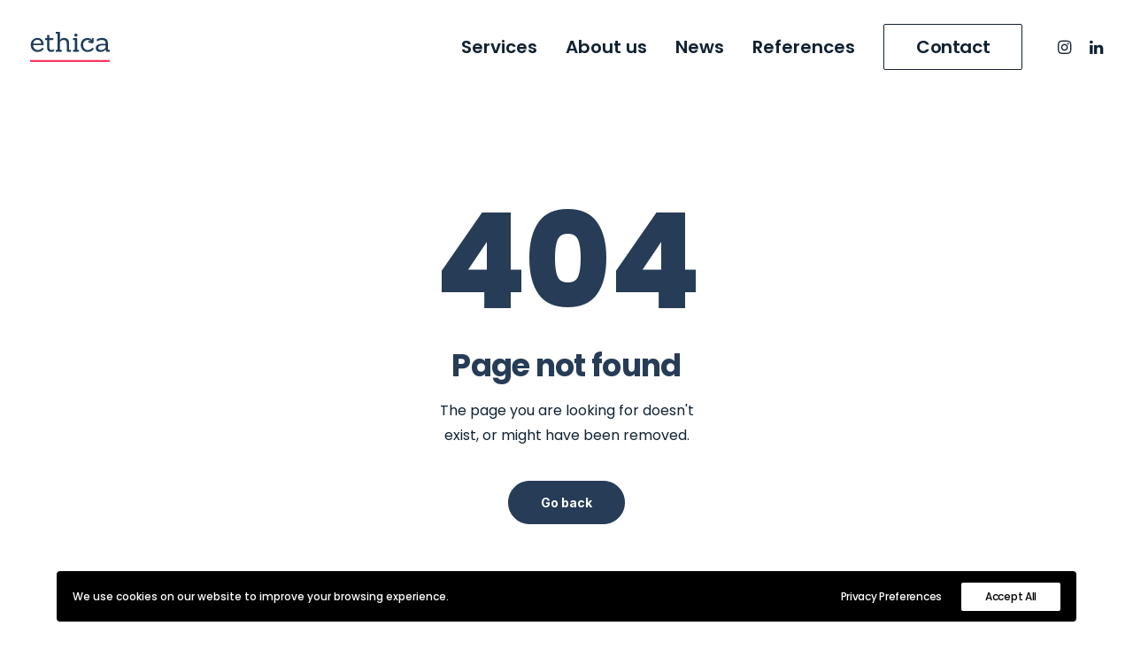

--- FILE ---
content_type: text/html; charset=UTF-8
request_url: https://www.ethica.fi/page-404-custom/
body_size: 12388
content:
<!DOCTYPE html>
<html class="no-touch" lang="en" xmlns="http://www.w3.org/1999/xhtml">
<head>
<meta http-equiv="Content-Type" content="text/html; charset=UTF-8">
<meta name="viewport" content="width=device-width, initial-scale=1">
<link rel="profile" href="http://gmpg.org/xfn/11">
<link rel="pingback" href="https://www.ethica.fi/xmlrpc.php">
<meta name='robots' content='index, follow, max-image-preview:large, max-snippet:-1, max-video-preview:-1' />
	<style>img:is([sizes="auto" i], [sizes^="auto," i]) { contain-intrinsic-size: 3000px 1500px }</style>
	
	<!-- This site is optimized with the Yoast SEO plugin v26.8 - https://yoast.com/product/yoast-seo-wordpress/ -->
	<title>Page 404 Custom - Ethica</title>
	<link rel="canonical" href="https://www.ethica.fi/en/page-404-custom/" />
	<meta property="og:locale" content="en_US" />
	<meta property="og:type" content="article" />
	<meta property="og:title" content="Page 404 Custom - Ethica" />
	<meta property="og:url" content="https://www.ethica.fi/en/page-404-custom/" />
	<meta property="og:site_name" content="Ethica" />
	<meta name="twitter:card" content="summary_large_image" />
	<script type="application/ld+json" class="yoast-schema-graph">{"@context":"https://schema.org","@graph":[{"@type":"WebPage","@id":"https://www.ethica.fi/en/page-404-custom/","url":"https://www.ethica.fi/en/page-404-custom/","name":"Page 404 Custom - Ethica","isPartOf":{"@id":"https://www.ethica.fi/#website"},"datePublished":"2016-02-23T14:50:06+00:00","breadcrumb":{"@id":"https://www.ethica.fi/en/page-404-custom/#breadcrumb"},"inLanguage":"en","potentialAction":[{"@type":"ReadAction","target":["https://www.ethica.fi/en/page-404-custom/"]}]},{"@type":"BreadcrumbList","@id":"https://www.ethica.fi/en/page-404-custom/#breadcrumb","itemListElement":[{"@type":"ListItem","position":1,"name":"Home","item":"https://www.ethica.fi/"},{"@type":"ListItem","position":2,"name":"Page 404 Custom"}]},{"@type":"WebSite","@id":"https://www.ethica.fi/#website","url":"https://www.ethica.fi/","name":"Ethica","description":"Inspiring regenerative growth","publisher":{"@id":"https://www.ethica.fi/#organization"},"potentialAction":[{"@type":"SearchAction","target":{"@type":"EntryPoint","urlTemplate":"https://www.ethica.fi/?s={search_term_string}"},"query-input":{"@type":"PropertyValueSpecification","valueRequired":true,"valueName":"search_term_string"}}],"inLanguage":"en"},{"@type":"Organization","@id":"https://www.ethica.fi/#organization","name":"Ethica","url":"https://www.ethica.fi/","logo":{"@type":"ImageObject","inLanguage":"en","@id":"https://www.ethica.fi/#/schema/logo/image/","url":"https://www.ethica.fi/wp-content/uploads/2022/04/Ethica-logo.png","contentUrl":"https://www.ethica.fi/wp-content/uploads/2022/04/Ethica-logo.png","width":767,"height":292,"caption":"Ethica"},"image":{"@id":"https://www.ethica.fi/#/schema/logo/image/"}}]}</script>
	<!-- / Yoast SEO plugin. -->


<link rel='dns-prefetch' href='//www.googletagmanager.com' />
<link rel='dns-prefetch' href='//fonts.googleapis.com' />
<link rel="alternate" type="application/rss+xml" title="Ethica &raquo; Feed" href="https://www.ethica.fi/feed/" />
<link rel="alternate" type="application/rss+xml" title="Ethica &raquo; Comments Feed" href="https://www.ethica.fi/comments/feed/" />
		<style>
			.lazyload,
			.lazyloading {
				max-width: 100%;
			}
		</style>
		<script type="text/javascript">
/* <![CDATA[ */
window._wpemojiSettings = {"baseUrl":"https:\/\/s.w.org\/images\/core\/emoji\/16.0.1\/72x72\/","ext":".png","svgUrl":"https:\/\/s.w.org\/images\/core\/emoji\/16.0.1\/svg\/","svgExt":".svg","source":{"concatemoji":"https:\/\/www.ethica.fi\/wp-includes\/js\/wp-emoji-release.min.js?ver=6.8.3"}};
/*! This file is auto-generated */
!function(s,n){var o,i,e;function c(e){try{var t={supportTests:e,timestamp:(new Date).valueOf()};sessionStorage.setItem(o,JSON.stringify(t))}catch(e){}}function p(e,t,n){e.clearRect(0,0,e.canvas.width,e.canvas.height),e.fillText(t,0,0);var t=new Uint32Array(e.getImageData(0,0,e.canvas.width,e.canvas.height).data),a=(e.clearRect(0,0,e.canvas.width,e.canvas.height),e.fillText(n,0,0),new Uint32Array(e.getImageData(0,0,e.canvas.width,e.canvas.height).data));return t.every(function(e,t){return e===a[t]})}function u(e,t){e.clearRect(0,0,e.canvas.width,e.canvas.height),e.fillText(t,0,0);for(var n=e.getImageData(16,16,1,1),a=0;a<n.data.length;a++)if(0!==n.data[a])return!1;return!0}function f(e,t,n,a){switch(t){case"flag":return n(e,"\ud83c\udff3\ufe0f\u200d\u26a7\ufe0f","\ud83c\udff3\ufe0f\u200b\u26a7\ufe0f")?!1:!n(e,"\ud83c\udde8\ud83c\uddf6","\ud83c\udde8\u200b\ud83c\uddf6")&&!n(e,"\ud83c\udff4\udb40\udc67\udb40\udc62\udb40\udc65\udb40\udc6e\udb40\udc67\udb40\udc7f","\ud83c\udff4\u200b\udb40\udc67\u200b\udb40\udc62\u200b\udb40\udc65\u200b\udb40\udc6e\u200b\udb40\udc67\u200b\udb40\udc7f");case"emoji":return!a(e,"\ud83e\udedf")}return!1}function g(e,t,n,a){var r="undefined"!=typeof WorkerGlobalScope&&self instanceof WorkerGlobalScope?new OffscreenCanvas(300,150):s.createElement("canvas"),o=r.getContext("2d",{willReadFrequently:!0}),i=(o.textBaseline="top",o.font="600 32px Arial",{});return e.forEach(function(e){i[e]=t(o,e,n,a)}),i}function t(e){var t=s.createElement("script");t.src=e,t.defer=!0,s.head.appendChild(t)}"undefined"!=typeof Promise&&(o="wpEmojiSettingsSupports",i=["flag","emoji"],n.supports={everything:!0,everythingExceptFlag:!0},e=new Promise(function(e){s.addEventListener("DOMContentLoaded",e,{once:!0})}),new Promise(function(t){var n=function(){try{var e=JSON.parse(sessionStorage.getItem(o));if("object"==typeof e&&"number"==typeof e.timestamp&&(new Date).valueOf()<e.timestamp+604800&&"object"==typeof e.supportTests)return e.supportTests}catch(e){}return null}();if(!n){if("undefined"!=typeof Worker&&"undefined"!=typeof OffscreenCanvas&&"undefined"!=typeof URL&&URL.createObjectURL&&"undefined"!=typeof Blob)try{var e="postMessage("+g.toString()+"("+[JSON.stringify(i),f.toString(),p.toString(),u.toString()].join(",")+"));",a=new Blob([e],{type:"text/javascript"}),r=new Worker(URL.createObjectURL(a),{name:"wpTestEmojiSupports"});return void(r.onmessage=function(e){c(n=e.data),r.terminate(),t(n)})}catch(e){}c(n=g(i,f,p,u))}t(n)}).then(function(e){for(var t in e)n.supports[t]=e[t],n.supports.everything=n.supports.everything&&n.supports[t],"flag"!==t&&(n.supports.everythingExceptFlag=n.supports.everythingExceptFlag&&n.supports[t]);n.supports.everythingExceptFlag=n.supports.everythingExceptFlag&&!n.supports.flag,n.DOMReady=!1,n.readyCallback=function(){n.DOMReady=!0}}).then(function(){return e}).then(function(){var e;n.supports.everything||(n.readyCallback(),(e=n.source||{}).concatemoji?t(e.concatemoji):e.wpemoji&&e.twemoji&&(t(e.twemoji),t(e.wpemoji)))}))}((window,document),window._wpemojiSettings);
/* ]]> */
</script>
<style id='wp-emoji-styles-inline-css' type='text/css'>

	img.wp-smiley, img.emoji {
		display: inline !important;
		border: none !important;
		box-shadow: none !important;
		height: 1em !important;
		width: 1em !important;
		margin: 0 0.07em !important;
		vertical-align: -0.1em !important;
		background: none !important;
		padding: 0 !important;
	}
</style>
<link rel='stylesheet' id='wp-block-library-css' href='https://www.ethica.fi/wp-includes/css/dist/block-library/style.min.css?ver=6.8.3' type='text/css' media='all' />
<style id='classic-theme-styles-inline-css' type='text/css'>
/*! This file is auto-generated */
.wp-block-button__link{color:#fff;background-color:#32373c;border-radius:9999px;box-shadow:none;text-decoration:none;padding:calc(.667em + 2px) calc(1.333em + 2px);font-size:1.125em}.wp-block-file__button{background:#32373c;color:#fff;text-decoration:none}
</style>
<style id='global-styles-inline-css' type='text/css'>
:root{--wp--preset--aspect-ratio--square: 1;--wp--preset--aspect-ratio--4-3: 4/3;--wp--preset--aspect-ratio--3-4: 3/4;--wp--preset--aspect-ratio--3-2: 3/2;--wp--preset--aspect-ratio--2-3: 2/3;--wp--preset--aspect-ratio--16-9: 16/9;--wp--preset--aspect-ratio--9-16: 9/16;--wp--preset--color--black: #000000;--wp--preset--color--cyan-bluish-gray: #abb8c3;--wp--preset--color--white: #ffffff;--wp--preset--color--pale-pink: #f78da7;--wp--preset--color--vivid-red: #cf2e2e;--wp--preset--color--luminous-vivid-orange: #ff6900;--wp--preset--color--luminous-vivid-amber: #fcb900;--wp--preset--color--light-green-cyan: #7bdcb5;--wp--preset--color--vivid-green-cyan: #00d084;--wp--preset--color--pale-cyan-blue: #8ed1fc;--wp--preset--color--vivid-cyan-blue: #0693e3;--wp--preset--color--vivid-purple: #9b51e0;--wp--preset--gradient--vivid-cyan-blue-to-vivid-purple: linear-gradient(135deg,rgba(6,147,227,1) 0%,rgb(155,81,224) 100%);--wp--preset--gradient--light-green-cyan-to-vivid-green-cyan: linear-gradient(135deg,rgb(122,220,180) 0%,rgb(0,208,130) 100%);--wp--preset--gradient--luminous-vivid-amber-to-luminous-vivid-orange: linear-gradient(135deg,rgba(252,185,0,1) 0%,rgba(255,105,0,1) 100%);--wp--preset--gradient--luminous-vivid-orange-to-vivid-red: linear-gradient(135deg,rgba(255,105,0,1) 0%,rgb(207,46,46) 100%);--wp--preset--gradient--very-light-gray-to-cyan-bluish-gray: linear-gradient(135deg,rgb(238,238,238) 0%,rgb(169,184,195) 100%);--wp--preset--gradient--cool-to-warm-spectrum: linear-gradient(135deg,rgb(74,234,220) 0%,rgb(151,120,209) 20%,rgb(207,42,186) 40%,rgb(238,44,130) 60%,rgb(251,105,98) 80%,rgb(254,248,76) 100%);--wp--preset--gradient--blush-light-purple: linear-gradient(135deg,rgb(255,206,236) 0%,rgb(152,150,240) 100%);--wp--preset--gradient--blush-bordeaux: linear-gradient(135deg,rgb(254,205,165) 0%,rgb(254,45,45) 50%,rgb(107,0,62) 100%);--wp--preset--gradient--luminous-dusk: linear-gradient(135deg,rgb(255,203,112) 0%,rgb(199,81,192) 50%,rgb(65,88,208) 100%);--wp--preset--gradient--pale-ocean: linear-gradient(135deg,rgb(255,245,203) 0%,rgb(182,227,212) 50%,rgb(51,167,181) 100%);--wp--preset--gradient--electric-grass: linear-gradient(135deg,rgb(202,248,128) 0%,rgb(113,206,126) 100%);--wp--preset--gradient--midnight: linear-gradient(135deg,rgb(2,3,129) 0%,rgb(40,116,252) 100%);--wp--preset--font-size--small: 13px;--wp--preset--font-size--medium: 20px;--wp--preset--font-size--large: 36px;--wp--preset--font-size--x-large: 42px;--wp--preset--spacing--20: 0.44rem;--wp--preset--spacing--30: 0.67rem;--wp--preset--spacing--40: 1rem;--wp--preset--spacing--50: 1.5rem;--wp--preset--spacing--60: 2.25rem;--wp--preset--spacing--70: 3.38rem;--wp--preset--spacing--80: 5.06rem;--wp--preset--shadow--natural: 6px 6px 9px rgba(0, 0, 0, 0.2);--wp--preset--shadow--deep: 12px 12px 50px rgba(0, 0, 0, 0.4);--wp--preset--shadow--sharp: 6px 6px 0px rgba(0, 0, 0, 0.2);--wp--preset--shadow--outlined: 6px 6px 0px -3px rgba(255, 255, 255, 1), 6px 6px rgba(0, 0, 0, 1);--wp--preset--shadow--crisp: 6px 6px 0px rgba(0, 0, 0, 1);}:where(.is-layout-flex){gap: 0.5em;}:where(.is-layout-grid){gap: 0.5em;}body .is-layout-flex{display: flex;}.is-layout-flex{flex-wrap: wrap;align-items: center;}.is-layout-flex > :is(*, div){margin: 0;}body .is-layout-grid{display: grid;}.is-layout-grid > :is(*, div){margin: 0;}:where(.wp-block-columns.is-layout-flex){gap: 2em;}:where(.wp-block-columns.is-layout-grid){gap: 2em;}:where(.wp-block-post-template.is-layout-flex){gap: 1.25em;}:where(.wp-block-post-template.is-layout-grid){gap: 1.25em;}.has-black-color{color: var(--wp--preset--color--black) !important;}.has-cyan-bluish-gray-color{color: var(--wp--preset--color--cyan-bluish-gray) !important;}.has-white-color{color: var(--wp--preset--color--white) !important;}.has-pale-pink-color{color: var(--wp--preset--color--pale-pink) !important;}.has-vivid-red-color{color: var(--wp--preset--color--vivid-red) !important;}.has-luminous-vivid-orange-color{color: var(--wp--preset--color--luminous-vivid-orange) !important;}.has-luminous-vivid-amber-color{color: var(--wp--preset--color--luminous-vivid-amber) !important;}.has-light-green-cyan-color{color: var(--wp--preset--color--light-green-cyan) !important;}.has-vivid-green-cyan-color{color: var(--wp--preset--color--vivid-green-cyan) !important;}.has-pale-cyan-blue-color{color: var(--wp--preset--color--pale-cyan-blue) !important;}.has-vivid-cyan-blue-color{color: var(--wp--preset--color--vivid-cyan-blue) !important;}.has-vivid-purple-color{color: var(--wp--preset--color--vivid-purple) !important;}.has-black-background-color{background-color: var(--wp--preset--color--black) !important;}.has-cyan-bluish-gray-background-color{background-color: var(--wp--preset--color--cyan-bluish-gray) !important;}.has-white-background-color{background-color: var(--wp--preset--color--white) !important;}.has-pale-pink-background-color{background-color: var(--wp--preset--color--pale-pink) !important;}.has-vivid-red-background-color{background-color: var(--wp--preset--color--vivid-red) !important;}.has-luminous-vivid-orange-background-color{background-color: var(--wp--preset--color--luminous-vivid-orange) !important;}.has-luminous-vivid-amber-background-color{background-color: var(--wp--preset--color--luminous-vivid-amber) !important;}.has-light-green-cyan-background-color{background-color: var(--wp--preset--color--light-green-cyan) !important;}.has-vivid-green-cyan-background-color{background-color: var(--wp--preset--color--vivid-green-cyan) !important;}.has-pale-cyan-blue-background-color{background-color: var(--wp--preset--color--pale-cyan-blue) !important;}.has-vivid-cyan-blue-background-color{background-color: var(--wp--preset--color--vivid-cyan-blue) !important;}.has-vivid-purple-background-color{background-color: var(--wp--preset--color--vivid-purple) !important;}.has-black-border-color{border-color: var(--wp--preset--color--black) !important;}.has-cyan-bluish-gray-border-color{border-color: var(--wp--preset--color--cyan-bluish-gray) !important;}.has-white-border-color{border-color: var(--wp--preset--color--white) !important;}.has-pale-pink-border-color{border-color: var(--wp--preset--color--pale-pink) !important;}.has-vivid-red-border-color{border-color: var(--wp--preset--color--vivid-red) !important;}.has-luminous-vivid-orange-border-color{border-color: var(--wp--preset--color--luminous-vivid-orange) !important;}.has-luminous-vivid-amber-border-color{border-color: var(--wp--preset--color--luminous-vivid-amber) !important;}.has-light-green-cyan-border-color{border-color: var(--wp--preset--color--light-green-cyan) !important;}.has-vivid-green-cyan-border-color{border-color: var(--wp--preset--color--vivid-green-cyan) !important;}.has-pale-cyan-blue-border-color{border-color: var(--wp--preset--color--pale-cyan-blue) !important;}.has-vivid-cyan-blue-border-color{border-color: var(--wp--preset--color--vivid-cyan-blue) !important;}.has-vivid-purple-border-color{border-color: var(--wp--preset--color--vivid-purple) !important;}.has-vivid-cyan-blue-to-vivid-purple-gradient-background{background: var(--wp--preset--gradient--vivid-cyan-blue-to-vivid-purple) !important;}.has-light-green-cyan-to-vivid-green-cyan-gradient-background{background: var(--wp--preset--gradient--light-green-cyan-to-vivid-green-cyan) !important;}.has-luminous-vivid-amber-to-luminous-vivid-orange-gradient-background{background: var(--wp--preset--gradient--luminous-vivid-amber-to-luminous-vivid-orange) !important;}.has-luminous-vivid-orange-to-vivid-red-gradient-background{background: var(--wp--preset--gradient--luminous-vivid-orange-to-vivid-red) !important;}.has-very-light-gray-to-cyan-bluish-gray-gradient-background{background: var(--wp--preset--gradient--very-light-gray-to-cyan-bluish-gray) !important;}.has-cool-to-warm-spectrum-gradient-background{background: var(--wp--preset--gradient--cool-to-warm-spectrum) !important;}.has-blush-light-purple-gradient-background{background: var(--wp--preset--gradient--blush-light-purple) !important;}.has-blush-bordeaux-gradient-background{background: var(--wp--preset--gradient--blush-bordeaux) !important;}.has-luminous-dusk-gradient-background{background: var(--wp--preset--gradient--luminous-dusk) !important;}.has-pale-ocean-gradient-background{background: var(--wp--preset--gradient--pale-ocean) !important;}.has-electric-grass-gradient-background{background: var(--wp--preset--gradient--electric-grass) !important;}.has-midnight-gradient-background{background: var(--wp--preset--gradient--midnight) !important;}.has-small-font-size{font-size: var(--wp--preset--font-size--small) !important;}.has-medium-font-size{font-size: var(--wp--preset--font-size--medium) !important;}.has-large-font-size{font-size: var(--wp--preset--font-size--large) !important;}.has-x-large-font-size{font-size: var(--wp--preset--font-size--x-large) !important;}
:where(.wp-block-post-template.is-layout-flex){gap: 1.25em;}:where(.wp-block-post-template.is-layout-grid){gap: 1.25em;}
:where(.wp-block-columns.is-layout-flex){gap: 2em;}:where(.wp-block-columns.is-layout-grid){gap: 2em;}
:root :where(.wp-block-pullquote){font-size: 1.5em;line-height: 1.6;}
</style>
<link rel='stylesheet' id='uncodefont-google-css' href='//fonts.googleapis.com/css?family=Inter%3A100%2C200%2C300%2Cregular%2C500%2C600%2C700%2C800%2C900%7CPoppins%3A100%2C100italic%2C200%2C200italic%2C300%2C300italic%2Cregular%2Citalic%2C500%2C500italic%2C600%2C600italic%2C700%2C700italic%2C800%2C800italic%2C900%2C900italic&#038;subset=cyrillic%2Ccyrillic-ext%2Cgreek%2Cgreek-ext%2Clatin%2Clatin-ext%2Cvietnamese%2Cdevanagari&#038;ver=2.6.0' type='text/css' media='all' />
<link rel='stylesheet' id='uncode-privacy-css' href='https://www.ethica.fi/wp-content/plugins/uncode-privacy/assets/css/uncode-privacy-public.css?ver=2.2.7' type='text/css' media='all' />
<link rel='stylesheet' id='uncode-style-css' href='https://www.ethica.fi/wp-content/themes/uncode/library/css/style.css' type='text/css' media='all' />
<style id='uncode-style-inline-css' type='text/css'>

@media (min-width: 960px) { .limit-width { max-width: 1200px; margin: auto;}}
body.menu-custom-padding .col-lg-0.logo-container, body.menu-custom-padding .col-lg-2.logo-container, body.menu-custom-padding .col-lg-12 .logo-container, body.menu-custom-padding .col-lg-4.logo-container { padding-top: 36px; padding-bottom: 36px; }
body.menu-custom-padding .col-lg-0.logo-container.shrinked, body.menu-custom-padding .col-lg-2.logo-container.shrinked, body.menu-custom-padding .col-lg-12 .logo-container.shrinked, body.menu-custom-padding .col-lg-4.logo-container.shrinked { padding-top: 27px; padding-bottom: 27px; }
@media (max-width: 959px) { body.menu-custom-padding .menu-container .logo-container { padding-top: 27px !important; padding-bottom: 27px !important; } }
#changer-back-color { transition: background-color 1000ms cubic-bezier(0.25, 1, 0.5, 1) !important; } #changer-back-color > div { transition: opacity 1000ms cubic-bezier(0.25, 1, 0.5, 1) !important; } body.bg-changer-init.disable-hover .main-wrapper .style-light,  body.bg-changer-init.disable-hover .main-wrapper .style-light h1,  body.bg-changer-init.disable-hover .main-wrapper .style-light h2, body.bg-changer-init.disable-hover .main-wrapper .style-light h3, body.bg-changer-init.disable-hover .main-wrapper .style-light h4, body.bg-changer-init.disable-hover .main-wrapper .style-light h5, body.bg-changer-init.disable-hover .main-wrapper .style-light h6, body.bg-changer-init.disable-hover .main-wrapper .style-light a, body.bg-changer-init.disable-hover .main-wrapper .style-dark, body.bg-changer-init.disable-hover .main-wrapper .style-dark h1, body.bg-changer-init.disable-hover .main-wrapper .style-dark h2, body.bg-changer-init.disable-hover .main-wrapper .style-dark h3, body.bg-changer-init.disable-hover .main-wrapper .style-dark h4, body.bg-changer-init.disable-hover .main-wrapper .style-dark h5, body.bg-changer-init.disable-hover .main-wrapper .style-dark h6, body.bg-changer-init.disable-hover .main-wrapper .style-dark a { transition: color 1000ms cubic-bezier(0.25, 1, 0.5, 1) !important; } body.bg-changer-init.disable-hover .main-wrapper .heading-text-highlight-inner { transition-property: right, background; transition-duration: 1000ms }
</style>
<link rel='stylesheet' id='uncode-icons-css' href='https://www.ethica.fi/wp-content/themes/uncode/library/css/uncode-icons.css' type='text/css' media='all' />
<link rel='stylesheet' id='uncode-custom-style-css' href='https://www.ethica.fi/wp-content/themes/uncode/library/css/style-custom.css' type='text/css' media='all' />
<style id='uncode-custom-style-inline-css' type='text/css'>
.hero-services .btn {font-size:32px;}.site-footer .footer-logo img {max-width:74px;}.footer-services ul {text-indent:-29px;margin-left:29px;}.footer-services ul li {}.author-profile.author-profile-box-left.has-thumb .author-profile-content {padding-left:16px!important;}.uncode-custom-navigation__title--parent-icon.fa.fa-th-small {display:none!important;}.single-post #page-header {position:relative;top:0px;}.single-post .post-image-custom .wpb_row.row-inner {height:auto!important;}.contact-mid-section p strong {color:#263c57!important;}.grecaptcha-badge {display:none!important;}.article-featured-image {width:auto!important;}.single-post .tmb .t-entry-visual img {width:auto!important;max-width:100%!important;}.single-post .uncoltable {min-height:0px!important;}@media only screen and (min-device-width:320px) and (max-device-width:768px)and (-webkit-min-device-pixel-ratio:2) {.menu-item.menu-btn-container.btn {font-size:20px!important;}.menu-smart a {text-transform:none;}.single-post .main-container .row-container .row-parent {padding:32px 16px 32px 16px;}.single-post .heading-text, .single-post h2, .single-post h3, .single-post h4, .single-post h5 {white-space:normal;word-break:break-word;}.single-portfolio .h1:not([class*="fontsize-"]) {font-size:24px;}.hero-services .btn {text-align:left;font-size:24px;}.hero-services .divider-wrapper, .hero-services .row-container {margin-top:20px!important;}.btn-link {text-align:left;}.fontsize-133799 {font-size:1.5rem;}}
</style>
<link rel='stylesheet' id='child-style-css' href='https://www.ethica.fi/wp-content/themes/uncode-child/style.css' type='text/css' media='all' />
<script type="text/javascript" src="https://www.ethica.fi/wp-includes/js/jquery/jquery.min.js?ver=3.7.1" id="jquery-core-js"></script>
<script type="text/javascript" src="https://www.ethica.fi/wp-includes/js/jquery/jquery-migrate.min.js?ver=3.4.1" id="jquery-migrate-js"></script>
<script type="text/javascript" id="uncode-init-js-extra">
/* <![CDATA[ */
var SiteParameters = {"days":"days","hours":"hours","minutes":"minutes","seconds":"seconds","constant_scroll":"on","scroll_speed":"12.25","parallax_factor":"0.1","loading":"Loading\u2026","slide_name":"slide","slide_footer":"footer","ajax_url":"https:\/\/www.ethica.fi\/wp-admin\/admin-ajax.php","nonce_adaptive_images":"b9b01ccdaa","nonce_srcset_async":"d2fe52a3ee","enable_debug":"","block_mobile_videos":"","is_frontend_editor":"","main_width":["1200","px"],"mobile_parallax_allowed":"","wireframes_plugin_active":"","sticky_elements":"on","lazyload_type":"","resize_quality":"70","register_metadata":"","bg_changer_time":"1000","update_wc_fragments":"1","optimize_shortpixel_image":"","custom_cursor_selector":"[href], .trigger-overlay, .owl-next, .owl-prev, .owl-dot, input[type=\"submit\"], button[type=\"submit\"], a[class^=\"ilightbox\"], .ilightbox-thumbnail, .ilightbox-prev, .ilightbox-next, .overlay-close, .unmodal-close, .qty-inset > span, .share-button li, .uncode-post-titles .tmb.tmb-click-area, .btn-link, .tmb-click-row .t-inside, .lg-outer button, .lg-thumb img","mobile_parallax_animation":"","lbox_enhanced":"1","native_media_player":""};
/* ]]> */
</script>
<script type="text/javascript" src="https://www.ethica.fi/wp-content/themes/uncode/library/js/init.min.js" id="uncode-init-js"></script>

<!-- Google tag (gtag.js) snippet added by Site Kit -->
<!-- Google Analytics snippet added by Site Kit -->
<script type="text/javascript" src="https://www.googletagmanager.com/gtag/js?id=G-QFXDT3838Z" id="google_gtagjs-js" async></script>
<script type="text/javascript" id="google_gtagjs-js-after">
/* <![CDATA[ */
window.dataLayer = window.dataLayer || [];function gtag(){dataLayer.push(arguments);}
gtag("set","linker",{"domains":["www.ethica.fi"]});
gtag("js", new Date());
gtag("set", "developer_id.dZTNiMT", true);
gtag("config", "G-QFXDT3838Z");
/* ]]> */
</script>
<script></script><link rel="https://api.w.org/" href="https://www.ethica.fi/wp-json/" /><link rel="alternate" title="JSON" type="application/json" href="https://www.ethica.fi/wp-json/wp/v2/pages/45461" /><link rel="EditURI" type="application/rsd+xml" title="RSD" href="https://www.ethica.fi/xmlrpc.php?rsd" />
<link rel='shortlink' href='https://www.ethica.fi/?p=45461' />
<link rel="alternate" title="oEmbed (JSON)" type="application/json+oembed" href="https://www.ethica.fi/wp-json/oembed/1.0/embed?url=https%3A%2F%2Fwww.ethica.fi%2Fpage-404-custom%2F" />
<link rel="alternate" title="oEmbed (XML)" type="text/xml+oembed" href="https://www.ethica.fi/wp-json/oembed/1.0/embed?url=https%3A%2F%2Fwww.ethica.fi%2Fpage-404-custom%2F&#038;format=xml" />
<meta name="generator" content="Site Kit by Google 1.164.0" />		<script>
			document.documentElement.className = document.documentElement.className.replace('no-js', 'js');
		</script>
				<style>
			.no-js img.lazyload {
				display: none;
			}

			figure.wp-block-image img.lazyloading {
				min-width: 150px;
			}

			.lazyload,
			.lazyloading {
				--smush-placeholder-width: 100px;
				--smush-placeholder-aspect-ratio: 1/1;
				width: var(--smush-image-width, var(--smush-placeholder-width)) !important;
				aspect-ratio: var(--smush-image-aspect-ratio, var(--smush-placeholder-aspect-ratio)) !important;
			}

						.lazyload, .lazyloading {
				opacity: 0;
			}

			.lazyloaded {
				opacity: 1;
				transition: opacity 400ms;
				transition-delay: 0ms;
			}

					</style>
		<link rel="icon" href="https://www.ethica.fi/wp-content/uploads/2022/04/favicon-32x32-1.png" sizes="32x32" />
<link rel="icon" href="https://www.ethica.fi/wp-content/uploads/2022/04/favicon-32x32-1.png" sizes="192x192" />
<link rel="apple-touch-icon" href="https://www.ethica.fi/wp-content/uploads/2022/04/favicon-32x32-1.png" />
<meta name="msapplication-TileImage" content="https://www.ethica.fi/wp-content/uploads/2022/04/favicon-32x32-1.png" />
<noscript><style> .wpb_animate_when_almost_visible { opacity: 1; }</style></noscript></head>
<body class="wp-singular page-template-default page page-id-45461 wp-theme-uncode wp-child-theme-uncode-child  style-color-xsdn-bg group-blog hormenu-position-left megamenu-full-submenu hmenu hmenu-position-right header-full-width main-center-align menu-mobile-transparent menu-custom-padding textual-accent-color mobile-parallax-not-allowed ilb-no-bounce unreg qw-body-scroll-disabled megamenu-side-to-side wpb-js-composer js-comp-ver-8.5 vc_responsive" data-border="0">
		<div id="vh_layout_help"></div><div class="body-borders" data-border="0"><div class="top-border body-border-shadow"></div><div class="right-border body-border-shadow"></div><div class="bottom-border body-border-shadow"></div><div class="left-border body-border-shadow"></div><div class="top-border style-color-xsdn-bg"></div><div class="right-border style-color-xsdn-bg"></div><div class="bottom-border style-color-xsdn-bg"></div><div class="left-border style-color-xsdn-bg"></div></div>	<div class="box-wrapper">
		<div class="box-container">
		<script type="text/javascript" id="initBox">UNCODE.initBox();</script>
		<div class="menu-wrapper menu-no-arrows">
													
													<header id="masthead" class="navbar menu-primary menu-light submenu-light menu-transparent menu-add-padding style-light-original menu-absolute menu-animated menu-with-logo">
														<div class="menu-container style-color-xsdn-bg menu-no-borders needs-after">
															<div class="row-menu">
																<div class="row-menu-inner">
																	<div id="logo-container-mobile" class="col-lg-0 logo-container middle">
																		<div id="main-logo" class="navbar-header style-light">
																			<a href="https://www.ethica.fi/" class="navbar-brand" data-padding-shrink ="27" data-minheight="14"><div class="logo-image main-logo  logo-light" data-maxheight="34" style="height: 34px;"><img fetchpriority="high" decoding="async" src="https://www.ethica.fi/wp-content/uploads/2022/04/ethica-logo.svg" alt="logo" width="767" height="291" class="img-responsive" /></div><div class="logo-image main-logo  logo-dark" data-maxheight="34" style="height: 34px;display:none;"><img decoding="async" data-src="https://www.ethica.fi/wp-content/uploads/2021/06/ethica-logo_white.svg" alt="logo" width="767" height="292" class="img-responsive lazyload" src="[data-uri]" style="--smush-placeholder-width: 767px; --smush-placeholder-aspect-ratio: 767/292;" /></div></a>
																		</div>
																		<div class="mmb-container"><div class="mobile-additional-icons"></div><div class="mobile-menu-button mobile-menu-button-light lines-button"><span class="lines"><span></span></span></div></div>
																	</div>
																	<div class="col-lg-12 main-menu-container middle">
																		<div class="menu-horizontal menu-dd-shadow-darker-lg menu-sub-enhanced">
																			<div class="menu-horizontal-inner">
																				<div class="nav navbar-nav navbar-main navbar-nav-first"><ul id="menu-main-menu" class="menu-primary-inner menu-smart sm"><li id="menu-item-111328" class="menu-item menu-item-type-post_type menu-item-object-page menu-item-111328 menu-item-link"><a title="Services" href="https://www.ethica.fi/our-services/">Services<i class="fa fa-angle-right fa-dropdown"></i></a></li>
<li id="menu-item-112550" class="menu-item menu-item-type-post_type menu-item-object-page menu-item-112550 menu-item-link"><a title="About us" href="https://www.ethica.fi/about-us/">About us<i class="fa fa-angle-right fa-dropdown"></i></a></li>
<li id="menu-item-111562" class="menu-item menu-item-type-post_type menu-item-object-page menu-item-111562 menu-item-link"><a title="News" href="https://www.ethica.fi/journal/">News<i class="fa fa-angle-right fa-dropdown"></i></a></li>
<li id="menu-item-112762" class="menu-item menu-item-type-post_type menu-item-object-page menu-item-112762 menu-item-link"><a title="References" href="https://www.ethica.fi/references/">References<i class="fa fa-angle-right fa-dropdown"></i></a></li>
<li id="menu-item-111443" class="menu-item-button"><a title="Contact" href="https://www.ethica.fi/contact/"><div class="menu-btn-table"><div class="menu-btn-cell"><div class="menu-item menu-item-type-post_type menu-item-object-page menu-item-111443 menu-btn-container btn"><span>Contact</span></div></div></div></a></li>
</ul></div><div class="nav navbar-nav navbar-nav-last"><ul class="menu-smart sm menu-icons menu-smart-social"><li class="menu-item-link social-icon tablet-hidden mobile-hidden social-172871"><a href="https://www.instagram.com/ethica.agency/" class="social-menu-link" target="_blank"><i class="fa fa-instagram"></i></a></li><li class="menu-item-link social-icon tablet-hidden mobile-hidden social-159576"><a href="https://www.linkedin.com/company/ethica-finland/" class="social-menu-link" target="_blank"><i class="fa fa-linkedin"></i></a></li></ul></div></div>
																		</div>
																	</div>
																</div>
															</div>
														</div>
													</header>
												</div>			<script type="text/javascript" id="fixMenuHeight">UNCODE.fixMenuHeight();</script>
			<div class="main-wrapper">
				<div class="main-container">
					<div class="page-wrapper">
						<div class="sections-container">
<div id="page-header"><div class="header-wrapper header-uncode-block">
									<div data-parent="true" class="vc_row demo-section row-container" id="row-unique-0"><div class="row limit-width row-parent row-header" data-height-ratio="full"><div class="wpb_row row-inner"><div class="wpb_column pos-middle pos-center align_center column_parent col-lg-12 single-internal-gutter"><div class="uncol style-light animate_when_almost_visible alpha-anim"  data-delay="200" data-speed="1000"><div class="uncoltable"><div class="uncell" ><div class="uncont no-block-padding col-custom-width" style="max-width:396px;"><div class="vc_custom_heading_wrap "><div class="heading-text el-text" ><h1 class="fontsize-160206 fontheight-161249 fontspace-781688 font-weight-800 text-uppercase" ><span>404</span></h1></div><div class="clear"></div></div><div class="vc_custom_heading_wrap "><div class="heading-text el-text" ><h5 class="h1 fontheight-179065 fontspace-781688 font-weight-700" ><span>Page not found</span></h5><div><p>The page you are looking for doesn't exist, or might have been removed.</p>
</div></div><div class="clear"></div></div><div class="empty-space empty-single" ><span class="empty-space-inner"></span></div>
<span class="btn-container btn-inline" ><a href="/" class="custom-link btn btn-custom-typo font-377884 font-weight-700 text-initial no-letterspace border-width-0 btn-default btn-circle btn-icon-left" title="Index">Go back</a></span></div></div></div></div></div><script id="script-row-unique-0" data-row="script-row-unique-0" type="text/javascript" class="vc_controls">UNCODE.initRow(document.getElementById("row-unique-0"));</script></div></div></div>
</div></div><script type="text/javascript">UNCODE.initHeader();</script><article id="post-45461" class="page-body style-color-xsdn-bg post-45461 page type-page status-publish hentry">
						<div class="post-wrapper">
							<div class="post-body"><div class="post-content un-no-sidebar-layout"></div></div>
						</div>
					</article>
								</div><!-- sections container -->
							</div><!-- page wrapper -->
												<footer id="colophon" class="site-footer">
							<div class="row-container style-color-210407-bg footer-last">
		  					<div class="row row-parent style-dark limit-width no-top-padding no-h-padding no-bottom-padding">
									<div class="site-info uncell col-lg-6 pos-middle text-left">&copy; 2026 Ethica. All rights reserved</div><!-- site info --><div class="uncell col-lg-6 pos-middle text-right"><div class="social-icon icon-box icon-box-top icon-inline"><a href="https://www.instagram.com/ethica.agency/" target="_blank"><i class="fa fa-instagram"></i></a></div><div class="social-icon icon-box icon-box-top icon-inline"><a href="https://www.linkedin.com/company/ethica-finland/" target="_blank"><i class="fa fa-linkedin"></i></a></div></div>
								</div>
							</div>						</footer>
												<div class="overlay-menu-focus style-dark-bg "></div>					</div><!-- main container -->
				</div><!-- main wrapper -->
							</div><!-- box container -->
					</div><!-- box wrapper -->
		
		
	<script type="speculationrules">
{"prefetch":[{"source":"document","where":{"and":[{"href_matches":"\/*"},{"not":{"href_matches":["\/wp-*.php","\/wp-admin\/*","\/wp-content\/uploads\/*","\/wp-content\/*","\/wp-content\/plugins\/*","\/wp-content\/themes\/uncode-child\/*","\/wp-content\/themes\/uncode\/*","\/*\\?(.+)"]}},{"not":{"selector_matches":"a[rel~=\"nofollow\"]"}},{"not":{"selector_matches":".no-prefetch, .no-prefetch a"}}]},"eagerness":"conservative"}]}
</script>
<div class="gdpr-overlay"></div>
<div class="gdpr gdpr-privacy-bar limit-width gdpr-privacy-bar--float " style="display:none;" data-nosnippet="true">
	<div class="gdpr-wrapper">
		<div class="gdpr-content">
			<p>
				We use cookies on our website to improve your browsing experience.			</p>
		</div>
		<div class="gdpr-right gdpr-right--single">
			<button class="gdpr-preferences" type="button">Privacy Preferences</button>
			<div class="gdpr-bar-buttons">
								<button class="gdpr-agreement float btn-flat  gdpr-submit-consent gdpr-submit-accept-all" type="button">Accept All</button>
			</div>
		</div>
	</div>
</div>
<div class="gdpr gdpr-privacy-preferences" data-nosnippet="true">
	<div class="gdpr-wrapper">
		<form method="post" class="gdpr-privacy-preferences-frm" action="https://www.ethica.fi/wp-admin/admin-post.php">
			<input type="hidden" name="action" value="uncode_privacy_update_privacy_preferences">
			<input type="hidden" id="update-privacy-preferences-nonce" name="update-privacy-preferences-nonce" value="133f0908af" /><input type="hidden" name="_wp_http_referer" value="/page-404-custom/" />			<header>
				<div class="gdpr-box-title">
					<h3>Privacy Preference Center</h3>
					<span class="gdpr-close"></span>
				</div>
			</header>
			<div class="gdpr-content">
				<div class="gdpr-tab-content">
					<div class="gdpr-consent-management gdpr-active">
						<header>
							<h4>Privacy Preferences</h4>
						</header>
						<div class="gdpr-info">
							<p>We use cookies on our website to improve your browsing experience.</p>
																								<div class="gdpr-cookies-used">
										<div class="gdpr-cookie-title">
											<p>Privacy Policy</p>
																							<span class="gdpr-always-active">Required</span>
												<input type="hidden" name="user_consents[]" value="privacy-policy" style="display:none;">
																					</div>
										<div class="gdpr-cookies">
											<span>You read and agreed to our Privacy Policy.</span>
										</div>
									</div>
																	<div class="gdpr-cookies-used">
										<div class="gdpr-cookie-title">
											<p>Google Fonts</p>
																							
																										<input type="hidden" name="consents_default_on_list[]" value="google-fonts">

													<label class="gdpr-switch" aria-label="google-fonts">
														<input id="gdpr-consent-google-fonts" class="gdpr-consent-switch" type="checkbox" name="user_consents[]" value="google-fonts"  checked='checked' data-default-on="true">
														<span class="gdpr-slider round"></span>
													</label>

																																	</div>
										<div class="gdpr-cookies">
											<span>We use Google Fonts on our website.</span>
										</div>
									</div>
																					</div>
					</div>
				</div>
			</div>
			<footer>
				<input type="submit" class="btn-accent btn-flat" value="Save Preferences">
									<span><a href="https://www.ethica.fi/privacy-policy/" target="_blank">Privacy Policy</a></span>
								<input type="hidden" id="uncode_privacy_save_cookies_from_banner" name="uncode_privacy_save_cookies_from_banner" value="false">
				<input type="hidden" id="uncode_privacy_save_cookies_from_banner_button" name="uncode_privacy_save_cookies_from_banner_button" value="">
							</footer>
		</form>
	</div>
</div>
<script> 
(function(ss,ex){ window.ldfdr=window.ldfdr||function(){(ldfdr._q=ldfdr._q||[]).push([].slice.call(arguments));}; (function(d,s){ fs=d.getElementsByTagName(s)[0]; function ce(src){ var cs=d.createElement(s); cs.src=src; cs.async=1; fs.parentNode.insertBefore(cs,fs); }; ce('https://sc.lfeeder.com/lftracker_v1_'+ss+(ex?'_'+ex:'')+'.js'); })(document,'script'); })('DzLR5a5Gldz7BoQ2'); 
</script>

<!-- Global site tag (gtag.js) - Google Analytics -->
<script async src="https://www.googletagmanager.com/gtag/js?id=G-VKM9QG6VHZ"></script>
<script>
  window.dataLayer = window.dataLayer || [];
  function gtag(){dataLayer.push(arguments);}
  gtag('js', new Date());

  gtag('config', 'G-VKM9QG6VHZ');
</script><script type="text/html" id="wpb-modifications"> window.wpbCustomElement = 1; </script><script type="text/javascript" src="https://www.ethica.fi/wp-content/plugins/uncode-privacy/assets/js/js-cookie.min.js?ver=2.2.0" id="js-cookie-js"></script>
<script type="text/javascript" id="uncode-privacy-js-extra">
/* <![CDATA[ */
var Uncode_Privacy_Parameters = {"accent_color":"#ff3863","ajax_url":"https:\/\/www.ethica.fi\/wp-admin\/admin-ajax.php","nonce_uncode_privacy_session":"c382d2cdf1","enable_debug":"","logs_enabled":"no"};
/* ]]> */
</script>
<script type="text/javascript" src="https://www.ethica.fi/wp-content/plugins/uncode-privacy/assets/js/uncode-privacy-public.min.js?ver=2.2.7" id="uncode-privacy-js"></script>
<script type="text/javascript" id="mediaelement-core-js-before">
/* <![CDATA[ */
var mejsL10n = {"language":"en","strings":{"mejs.download-file":"Download File","mejs.install-flash":"You are using a browser that does not have Flash player enabled or installed. Please turn on your Flash player plugin or download the latest version from https:\/\/get.adobe.com\/flashplayer\/","mejs.fullscreen":"Fullscreen","mejs.play":"Play","mejs.pause":"Pause","mejs.time-slider":"Time Slider","mejs.time-help-text":"Use Left\/Right Arrow keys to advance one second, Up\/Down arrows to advance ten seconds.","mejs.live-broadcast":"Live Broadcast","mejs.volume-help-text":"Use Up\/Down Arrow keys to increase or decrease volume.","mejs.unmute":"Unmute","mejs.mute":"Mute","mejs.volume-slider":"Volume Slider","mejs.video-player":"Video Player","mejs.audio-player":"Audio Player","mejs.captions-subtitles":"Captions\/Subtitles","mejs.captions-chapters":"Chapters","mejs.none":"None","mejs.afrikaans":"Afrikaans","mejs.albanian":"Albanian","mejs.arabic":"Arabic","mejs.belarusian":"Belarusian","mejs.bulgarian":"Bulgarian","mejs.catalan":"Catalan","mejs.chinese":"Chinese","mejs.chinese-simplified":"Chinese (Simplified)","mejs.chinese-traditional":"Chinese (Traditional)","mejs.croatian":"Croatian","mejs.czech":"Czech","mejs.danish":"Danish","mejs.dutch":"Dutch","mejs.english":"English","mejs.estonian":"Estonian","mejs.filipino":"Filipino","mejs.finnish":"Finnish","mejs.french":"French","mejs.galician":"Galician","mejs.german":"German","mejs.greek":"Greek","mejs.haitian-creole":"Haitian Creole","mejs.hebrew":"Hebrew","mejs.hindi":"Hindi","mejs.hungarian":"Hungarian","mejs.icelandic":"Icelandic","mejs.indonesian":"Indonesian","mejs.irish":"Irish","mejs.italian":"Italian","mejs.japanese":"Japanese","mejs.korean":"Korean","mejs.latvian":"Latvian","mejs.lithuanian":"Lithuanian","mejs.macedonian":"Macedonian","mejs.malay":"Malay","mejs.maltese":"Maltese","mejs.norwegian":"Norwegian","mejs.persian":"Persian","mejs.polish":"Polish","mejs.portuguese":"Portuguese","mejs.romanian":"Romanian","mejs.russian":"Russian","mejs.serbian":"Serbian","mejs.slovak":"Slovak","mejs.slovenian":"Slovenian","mejs.spanish":"Spanish","mejs.swahili":"Swahili","mejs.swedish":"Swedish","mejs.tagalog":"Tagalog","mejs.thai":"Thai","mejs.turkish":"Turkish","mejs.ukrainian":"Ukrainian","mejs.vietnamese":"Vietnamese","mejs.welsh":"Welsh","mejs.yiddish":"Yiddish"}};
/* ]]> */
</script>
<script type="text/javascript" src="https://www.ethica.fi/wp-includes/js/mediaelement/mediaelement-and-player.min.js?ver=4.2.17" id="mediaelement-core-js"></script>
<script type="text/javascript" src="https://www.ethica.fi/wp-includes/js/mediaelement/mediaelement-migrate.min.js?ver=6.8.3" id="mediaelement-migrate-js"></script>
<script type="text/javascript" id="mediaelement-js-extra">
/* <![CDATA[ */
var _wpmejsSettings = {"pluginPath":"\/wp-includes\/js\/mediaelement\/","classPrefix":"mejs-","stretching":"responsive","audioShortcodeLibrary":"mediaelement","videoShortcodeLibrary":"mediaelement"};
/* ]]> */
</script>
<script type="text/javascript" src="https://www.ethica.fi/wp-includes/js/mediaelement/wp-mediaelement.min.js?ver=6.8.3" id="wp-mediaelement-js"></script>
<script type="text/javascript" src="https://www.ethica.fi/wp-content/themes/uncode/library/js/plugins.min.js" id="uncode-plugins-js"></script>
<script type="text/javascript" src="https://www.ethica.fi/wp-content/themes/uncode/library/js/app.min.js" id="uncode-app-js"></script>
<script type="text/javascript" src="https://www.google.com/recaptcha/api.js?render=6LdYhtsfAAAAAMj3m-3IgIe0MBDDvUOpB9aHFhPp&amp;ver=3.0" id="google-recaptcha-js"></script>
<script type="text/javascript" src="https://www.ethica.fi/wp-includes/js/dist/vendor/wp-polyfill.min.js?ver=3.15.0" id="wp-polyfill-js"></script>
<script type="text/javascript" id="wpcf7-recaptcha-js-before">
/* <![CDATA[ */
var wpcf7_recaptcha = {
    "sitekey": "6LdYhtsfAAAAAMj3m-3IgIe0MBDDvUOpB9aHFhPp",
    "actions": {
        "homepage": "homepage",
        "contactform": "contactform"
    }
};
/* ]]> */
</script>
<script type="text/javascript" src="https://www.ethica.fi/wp-content/plugins/contact-form-7/modules/recaptcha/index.js?ver=6.1.2" id="wpcf7-recaptcha-js"></script>
<script type="text/javascript" id="smush-lazy-load-js-before">
/* <![CDATA[ */
var smushLazyLoadOptions = {"autoResizingEnabled":false,"autoResizeOptions":{"precision":5,"skipAutoWidth":true}};
/* ]]> */
</script>
<script type="text/javascript" src="https://www.ethica.fi/wp-content/plugins/wp-smushit/app/assets/js/smush-lazy-load.min.js?ver=3.22.1" id="smush-lazy-load-js"></script>
<script></script><script>(function(){function c(){var b=a.contentDocument||a.contentWindow.document;if(b){var d=b.createElement('script');d.innerHTML="window.__CF$cv$params={r:'9d2aa6663b1a2a7e',t:'MTc3MTg5MDg4NC4wMDAwMDA='};var a=document.createElement('script');a.nonce='';a.src='/cdn-cgi/challenge-platform/scripts/jsd/main.js';document.getElementsByTagName('head')[0].appendChild(a);";b.getElementsByTagName('head')[0].appendChild(d)}}if(document.body){var a=document.createElement('iframe');a.height=1;a.width=1;a.style.position='absolute';a.style.top=0;a.style.left=0;a.style.border='none';a.style.visibility='hidden';document.body.appendChild(a);if('loading'!==document.readyState)c();else if(window.addEventListener)document.addEventListener('DOMContentLoaded',c);else{var e=document.onreadystatechange||function(){};document.onreadystatechange=function(b){e(b);'loading'!==document.readyState&&(document.onreadystatechange=e,c())}}}})();</script></body>
</html>


--- FILE ---
content_type: text/html; charset=utf-8
request_url: https://www.google.com/recaptcha/api2/anchor?ar=1&k=6LdYhtsfAAAAAMj3m-3IgIe0MBDDvUOpB9aHFhPp&co=aHR0cHM6Ly93d3cuZXRoaWNhLmZpOjQ0Mw..&hl=en&v=vUgXt_KV952_-5BB2jjloYzl&size=invisible&anchor-ms=20000&execute-ms=30000&cb=9bajgbvnayvm
body_size: 48897
content:
<!DOCTYPE HTML><html dir="ltr" lang="en"><head><meta http-equiv="Content-Type" content="text/html; charset=UTF-8">
<meta http-equiv="X-UA-Compatible" content="IE=edge">
<title>reCAPTCHA</title>
<style type="text/css">
/* cyrillic-ext */
@font-face {
  font-family: 'Roboto';
  font-style: normal;
  font-weight: 400;
  font-stretch: 100%;
  src: url(//fonts.gstatic.com/s/roboto/v48/KFO7CnqEu92Fr1ME7kSn66aGLdTylUAMa3GUBHMdazTgWw.woff2) format('woff2');
  unicode-range: U+0460-052F, U+1C80-1C8A, U+20B4, U+2DE0-2DFF, U+A640-A69F, U+FE2E-FE2F;
}
/* cyrillic */
@font-face {
  font-family: 'Roboto';
  font-style: normal;
  font-weight: 400;
  font-stretch: 100%;
  src: url(//fonts.gstatic.com/s/roboto/v48/KFO7CnqEu92Fr1ME7kSn66aGLdTylUAMa3iUBHMdazTgWw.woff2) format('woff2');
  unicode-range: U+0301, U+0400-045F, U+0490-0491, U+04B0-04B1, U+2116;
}
/* greek-ext */
@font-face {
  font-family: 'Roboto';
  font-style: normal;
  font-weight: 400;
  font-stretch: 100%;
  src: url(//fonts.gstatic.com/s/roboto/v48/KFO7CnqEu92Fr1ME7kSn66aGLdTylUAMa3CUBHMdazTgWw.woff2) format('woff2');
  unicode-range: U+1F00-1FFF;
}
/* greek */
@font-face {
  font-family: 'Roboto';
  font-style: normal;
  font-weight: 400;
  font-stretch: 100%;
  src: url(//fonts.gstatic.com/s/roboto/v48/KFO7CnqEu92Fr1ME7kSn66aGLdTylUAMa3-UBHMdazTgWw.woff2) format('woff2');
  unicode-range: U+0370-0377, U+037A-037F, U+0384-038A, U+038C, U+038E-03A1, U+03A3-03FF;
}
/* math */
@font-face {
  font-family: 'Roboto';
  font-style: normal;
  font-weight: 400;
  font-stretch: 100%;
  src: url(//fonts.gstatic.com/s/roboto/v48/KFO7CnqEu92Fr1ME7kSn66aGLdTylUAMawCUBHMdazTgWw.woff2) format('woff2');
  unicode-range: U+0302-0303, U+0305, U+0307-0308, U+0310, U+0312, U+0315, U+031A, U+0326-0327, U+032C, U+032F-0330, U+0332-0333, U+0338, U+033A, U+0346, U+034D, U+0391-03A1, U+03A3-03A9, U+03B1-03C9, U+03D1, U+03D5-03D6, U+03F0-03F1, U+03F4-03F5, U+2016-2017, U+2034-2038, U+203C, U+2040, U+2043, U+2047, U+2050, U+2057, U+205F, U+2070-2071, U+2074-208E, U+2090-209C, U+20D0-20DC, U+20E1, U+20E5-20EF, U+2100-2112, U+2114-2115, U+2117-2121, U+2123-214F, U+2190, U+2192, U+2194-21AE, U+21B0-21E5, U+21F1-21F2, U+21F4-2211, U+2213-2214, U+2216-22FF, U+2308-230B, U+2310, U+2319, U+231C-2321, U+2336-237A, U+237C, U+2395, U+239B-23B7, U+23D0, U+23DC-23E1, U+2474-2475, U+25AF, U+25B3, U+25B7, U+25BD, U+25C1, U+25CA, U+25CC, U+25FB, U+266D-266F, U+27C0-27FF, U+2900-2AFF, U+2B0E-2B11, U+2B30-2B4C, U+2BFE, U+3030, U+FF5B, U+FF5D, U+1D400-1D7FF, U+1EE00-1EEFF;
}
/* symbols */
@font-face {
  font-family: 'Roboto';
  font-style: normal;
  font-weight: 400;
  font-stretch: 100%;
  src: url(//fonts.gstatic.com/s/roboto/v48/KFO7CnqEu92Fr1ME7kSn66aGLdTylUAMaxKUBHMdazTgWw.woff2) format('woff2');
  unicode-range: U+0001-000C, U+000E-001F, U+007F-009F, U+20DD-20E0, U+20E2-20E4, U+2150-218F, U+2190, U+2192, U+2194-2199, U+21AF, U+21E6-21F0, U+21F3, U+2218-2219, U+2299, U+22C4-22C6, U+2300-243F, U+2440-244A, U+2460-24FF, U+25A0-27BF, U+2800-28FF, U+2921-2922, U+2981, U+29BF, U+29EB, U+2B00-2BFF, U+4DC0-4DFF, U+FFF9-FFFB, U+10140-1018E, U+10190-1019C, U+101A0, U+101D0-101FD, U+102E0-102FB, U+10E60-10E7E, U+1D2C0-1D2D3, U+1D2E0-1D37F, U+1F000-1F0FF, U+1F100-1F1AD, U+1F1E6-1F1FF, U+1F30D-1F30F, U+1F315, U+1F31C, U+1F31E, U+1F320-1F32C, U+1F336, U+1F378, U+1F37D, U+1F382, U+1F393-1F39F, U+1F3A7-1F3A8, U+1F3AC-1F3AF, U+1F3C2, U+1F3C4-1F3C6, U+1F3CA-1F3CE, U+1F3D4-1F3E0, U+1F3ED, U+1F3F1-1F3F3, U+1F3F5-1F3F7, U+1F408, U+1F415, U+1F41F, U+1F426, U+1F43F, U+1F441-1F442, U+1F444, U+1F446-1F449, U+1F44C-1F44E, U+1F453, U+1F46A, U+1F47D, U+1F4A3, U+1F4B0, U+1F4B3, U+1F4B9, U+1F4BB, U+1F4BF, U+1F4C8-1F4CB, U+1F4D6, U+1F4DA, U+1F4DF, U+1F4E3-1F4E6, U+1F4EA-1F4ED, U+1F4F7, U+1F4F9-1F4FB, U+1F4FD-1F4FE, U+1F503, U+1F507-1F50B, U+1F50D, U+1F512-1F513, U+1F53E-1F54A, U+1F54F-1F5FA, U+1F610, U+1F650-1F67F, U+1F687, U+1F68D, U+1F691, U+1F694, U+1F698, U+1F6AD, U+1F6B2, U+1F6B9-1F6BA, U+1F6BC, U+1F6C6-1F6CF, U+1F6D3-1F6D7, U+1F6E0-1F6EA, U+1F6F0-1F6F3, U+1F6F7-1F6FC, U+1F700-1F7FF, U+1F800-1F80B, U+1F810-1F847, U+1F850-1F859, U+1F860-1F887, U+1F890-1F8AD, U+1F8B0-1F8BB, U+1F8C0-1F8C1, U+1F900-1F90B, U+1F93B, U+1F946, U+1F984, U+1F996, U+1F9E9, U+1FA00-1FA6F, U+1FA70-1FA7C, U+1FA80-1FA89, U+1FA8F-1FAC6, U+1FACE-1FADC, U+1FADF-1FAE9, U+1FAF0-1FAF8, U+1FB00-1FBFF;
}
/* vietnamese */
@font-face {
  font-family: 'Roboto';
  font-style: normal;
  font-weight: 400;
  font-stretch: 100%;
  src: url(//fonts.gstatic.com/s/roboto/v48/KFO7CnqEu92Fr1ME7kSn66aGLdTylUAMa3OUBHMdazTgWw.woff2) format('woff2');
  unicode-range: U+0102-0103, U+0110-0111, U+0128-0129, U+0168-0169, U+01A0-01A1, U+01AF-01B0, U+0300-0301, U+0303-0304, U+0308-0309, U+0323, U+0329, U+1EA0-1EF9, U+20AB;
}
/* latin-ext */
@font-face {
  font-family: 'Roboto';
  font-style: normal;
  font-weight: 400;
  font-stretch: 100%;
  src: url(//fonts.gstatic.com/s/roboto/v48/KFO7CnqEu92Fr1ME7kSn66aGLdTylUAMa3KUBHMdazTgWw.woff2) format('woff2');
  unicode-range: U+0100-02BA, U+02BD-02C5, U+02C7-02CC, U+02CE-02D7, U+02DD-02FF, U+0304, U+0308, U+0329, U+1D00-1DBF, U+1E00-1E9F, U+1EF2-1EFF, U+2020, U+20A0-20AB, U+20AD-20C0, U+2113, U+2C60-2C7F, U+A720-A7FF;
}
/* latin */
@font-face {
  font-family: 'Roboto';
  font-style: normal;
  font-weight: 400;
  font-stretch: 100%;
  src: url(//fonts.gstatic.com/s/roboto/v48/KFO7CnqEu92Fr1ME7kSn66aGLdTylUAMa3yUBHMdazQ.woff2) format('woff2');
  unicode-range: U+0000-00FF, U+0131, U+0152-0153, U+02BB-02BC, U+02C6, U+02DA, U+02DC, U+0304, U+0308, U+0329, U+2000-206F, U+20AC, U+2122, U+2191, U+2193, U+2212, U+2215, U+FEFF, U+FFFD;
}
/* cyrillic-ext */
@font-face {
  font-family: 'Roboto';
  font-style: normal;
  font-weight: 500;
  font-stretch: 100%;
  src: url(//fonts.gstatic.com/s/roboto/v48/KFO7CnqEu92Fr1ME7kSn66aGLdTylUAMa3GUBHMdazTgWw.woff2) format('woff2');
  unicode-range: U+0460-052F, U+1C80-1C8A, U+20B4, U+2DE0-2DFF, U+A640-A69F, U+FE2E-FE2F;
}
/* cyrillic */
@font-face {
  font-family: 'Roboto';
  font-style: normal;
  font-weight: 500;
  font-stretch: 100%;
  src: url(//fonts.gstatic.com/s/roboto/v48/KFO7CnqEu92Fr1ME7kSn66aGLdTylUAMa3iUBHMdazTgWw.woff2) format('woff2');
  unicode-range: U+0301, U+0400-045F, U+0490-0491, U+04B0-04B1, U+2116;
}
/* greek-ext */
@font-face {
  font-family: 'Roboto';
  font-style: normal;
  font-weight: 500;
  font-stretch: 100%;
  src: url(//fonts.gstatic.com/s/roboto/v48/KFO7CnqEu92Fr1ME7kSn66aGLdTylUAMa3CUBHMdazTgWw.woff2) format('woff2');
  unicode-range: U+1F00-1FFF;
}
/* greek */
@font-face {
  font-family: 'Roboto';
  font-style: normal;
  font-weight: 500;
  font-stretch: 100%;
  src: url(//fonts.gstatic.com/s/roboto/v48/KFO7CnqEu92Fr1ME7kSn66aGLdTylUAMa3-UBHMdazTgWw.woff2) format('woff2');
  unicode-range: U+0370-0377, U+037A-037F, U+0384-038A, U+038C, U+038E-03A1, U+03A3-03FF;
}
/* math */
@font-face {
  font-family: 'Roboto';
  font-style: normal;
  font-weight: 500;
  font-stretch: 100%;
  src: url(//fonts.gstatic.com/s/roboto/v48/KFO7CnqEu92Fr1ME7kSn66aGLdTylUAMawCUBHMdazTgWw.woff2) format('woff2');
  unicode-range: U+0302-0303, U+0305, U+0307-0308, U+0310, U+0312, U+0315, U+031A, U+0326-0327, U+032C, U+032F-0330, U+0332-0333, U+0338, U+033A, U+0346, U+034D, U+0391-03A1, U+03A3-03A9, U+03B1-03C9, U+03D1, U+03D5-03D6, U+03F0-03F1, U+03F4-03F5, U+2016-2017, U+2034-2038, U+203C, U+2040, U+2043, U+2047, U+2050, U+2057, U+205F, U+2070-2071, U+2074-208E, U+2090-209C, U+20D0-20DC, U+20E1, U+20E5-20EF, U+2100-2112, U+2114-2115, U+2117-2121, U+2123-214F, U+2190, U+2192, U+2194-21AE, U+21B0-21E5, U+21F1-21F2, U+21F4-2211, U+2213-2214, U+2216-22FF, U+2308-230B, U+2310, U+2319, U+231C-2321, U+2336-237A, U+237C, U+2395, U+239B-23B7, U+23D0, U+23DC-23E1, U+2474-2475, U+25AF, U+25B3, U+25B7, U+25BD, U+25C1, U+25CA, U+25CC, U+25FB, U+266D-266F, U+27C0-27FF, U+2900-2AFF, U+2B0E-2B11, U+2B30-2B4C, U+2BFE, U+3030, U+FF5B, U+FF5D, U+1D400-1D7FF, U+1EE00-1EEFF;
}
/* symbols */
@font-face {
  font-family: 'Roboto';
  font-style: normal;
  font-weight: 500;
  font-stretch: 100%;
  src: url(//fonts.gstatic.com/s/roboto/v48/KFO7CnqEu92Fr1ME7kSn66aGLdTylUAMaxKUBHMdazTgWw.woff2) format('woff2');
  unicode-range: U+0001-000C, U+000E-001F, U+007F-009F, U+20DD-20E0, U+20E2-20E4, U+2150-218F, U+2190, U+2192, U+2194-2199, U+21AF, U+21E6-21F0, U+21F3, U+2218-2219, U+2299, U+22C4-22C6, U+2300-243F, U+2440-244A, U+2460-24FF, U+25A0-27BF, U+2800-28FF, U+2921-2922, U+2981, U+29BF, U+29EB, U+2B00-2BFF, U+4DC0-4DFF, U+FFF9-FFFB, U+10140-1018E, U+10190-1019C, U+101A0, U+101D0-101FD, U+102E0-102FB, U+10E60-10E7E, U+1D2C0-1D2D3, U+1D2E0-1D37F, U+1F000-1F0FF, U+1F100-1F1AD, U+1F1E6-1F1FF, U+1F30D-1F30F, U+1F315, U+1F31C, U+1F31E, U+1F320-1F32C, U+1F336, U+1F378, U+1F37D, U+1F382, U+1F393-1F39F, U+1F3A7-1F3A8, U+1F3AC-1F3AF, U+1F3C2, U+1F3C4-1F3C6, U+1F3CA-1F3CE, U+1F3D4-1F3E0, U+1F3ED, U+1F3F1-1F3F3, U+1F3F5-1F3F7, U+1F408, U+1F415, U+1F41F, U+1F426, U+1F43F, U+1F441-1F442, U+1F444, U+1F446-1F449, U+1F44C-1F44E, U+1F453, U+1F46A, U+1F47D, U+1F4A3, U+1F4B0, U+1F4B3, U+1F4B9, U+1F4BB, U+1F4BF, U+1F4C8-1F4CB, U+1F4D6, U+1F4DA, U+1F4DF, U+1F4E3-1F4E6, U+1F4EA-1F4ED, U+1F4F7, U+1F4F9-1F4FB, U+1F4FD-1F4FE, U+1F503, U+1F507-1F50B, U+1F50D, U+1F512-1F513, U+1F53E-1F54A, U+1F54F-1F5FA, U+1F610, U+1F650-1F67F, U+1F687, U+1F68D, U+1F691, U+1F694, U+1F698, U+1F6AD, U+1F6B2, U+1F6B9-1F6BA, U+1F6BC, U+1F6C6-1F6CF, U+1F6D3-1F6D7, U+1F6E0-1F6EA, U+1F6F0-1F6F3, U+1F6F7-1F6FC, U+1F700-1F7FF, U+1F800-1F80B, U+1F810-1F847, U+1F850-1F859, U+1F860-1F887, U+1F890-1F8AD, U+1F8B0-1F8BB, U+1F8C0-1F8C1, U+1F900-1F90B, U+1F93B, U+1F946, U+1F984, U+1F996, U+1F9E9, U+1FA00-1FA6F, U+1FA70-1FA7C, U+1FA80-1FA89, U+1FA8F-1FAC6, U+1FACE-1FADC, U+1FADF-1FAE9, U+1FAF0-1FAF8, U+1FB00-1FBFF;
}
/* vietnamese */
@font-face {
  font-family: 'Roboto';
  font-style: normal;
  font-weight: 500;
  font-stretch: 100%;
  src: url(//fonts.gstatic.com/s/roboto/v48/KFO7CnqEu92Fr1ME7kSn66aGLdTylUAMa3OUBHMdazTgWw.woff2) format('woff2');
  unicode-range: U+0102-0103, U+0110-0111, U+0128-0129, U+0168-0169, U+01A0-01A1, U+01AF-01B0, U+0300-0301, U+0303-0304, U+0308-0309, U+0323, U+0329, U+1EA0-1EF9, U+20AB;
}
/* latin-ext */
@font-face {
  font-family: 'Roboto';
  font-style: normal;
  font-weight: 500;
  font-stretch: 100%;
  src: url(//fonts.gstatic.com/s/roboto/v48/KFO7CnqEu92Fr1ME7kSn66aGLdTylUAMa3KUBHMdazTgWw.woff2) format('woff2');
  unicode-range: U+0100-02BA, U+02BD-02C5, U+02C7-02CC, U+02CE-02D7, U+02DD-02FF, U+0304, U+0308, U+0329, U+1D00-1DBF, U+1E00-1E9F, U+1EF2-1EFF, U+2020, U+20A0-20AB, U+20AD-20C0, U+2113, U+2C60-2C7F, U+A720-A7FF;
}
/* latin */
@font-face {
  font-family: 'Roboto';
  font-style: normal;
  font-weight: 500;
  font-stretch: 100%;
  src: url(//fonts.gstatic.com/s/roboto/v48/KFO7CnqEu92Fr1ME7kSn66aGLdTylUAMa3yUBHMdazQ.woff2) format('woff2');
  unicode-range: U+0000-00FF, U+0131, U+0152-0153, U+02BB-02BC, U+02C6, U+02DA, U+02DC, U+0304, U+0308, U+0329, U+2000-206F, U+20AC, U+2122, U+2191, U+2193, U+2212, U+2215, U+FEFF, U+FFFD;
}
/* cyrillic-ext */
@font-face {
  font-family: 'Roboto';
  font-style: normal;
  font-weight: 900;
  font-stretch: 100%;
  src: url(//fonts.gstatic.com/s/roboto/v48/KFO7CnqEu92Fr1ME7kSn66aGLdTylUAMa3GUBHMdazTgWw.woff2) format('woff2');
  unicode-range: U+0460-052F, U+1C80-1C8A, U+20B4, U+2DE0-2DFF, U+A640-A69F, U+FE2E-FE2F;
}
/* cyrillic */
@font-face {
  font-family: 'Roboto';
  font-style: normal;
  font-weight: 900;
  font-stretch: 100%;
  src: url(//fonts.gstatic.com/s/roboto/v48/KFO7CnqEu92Fr1ME7kSn66aGLdTylUAMa3iUBHMdazTgWw.woff2) format('woff2');
  unicode-range: U+0301, U+0400-045F, U+0490-0491, U+04B0-04B1, U+2116;
}
/* greek-ext */
@font-face {
  font-family: 'Roboto';
  font-style: normal;
  font-weight: 900;
  font-stretch: 100%;
  src: url(//fonts.gstatic.com/s/roboto/v48/KFO7CnqEu92Fr1ME7kSn66aGLdTylUAMa3CUBHMdazTgWw.woff2) format('woff2');
  unicode-range: U+1F00-1FFF;
}
/* greek */
@font-face {
  font-family: 'Roboto';
  font-style: normal;
  font-weight: 900;
  font-stretch: 100%;
  src: url(//fonts.gstatic.com/s/roboto/v48/KFO7CnqEu92Fr1ME7kSn66aGLdTylUAMa3-UBHMdazTgWw.woff2) format('woff2');
  unicode-range: U+0370-0377, U+037A-037F, U+0384-038A, U+038C, U+038E-03A1, U+03A3-03FF;
}
/* math */
@font-face {
  font-family: 'Roboto';
  font-style: normal;
  font-weight: 900;
  font-stretch: 100%;
  src: url(//fonts.gstatic.com/s/roboto/v48/KFO7CnqEu92Fr1ME7kSn66aGLdTylUAMawCUBHMdazTgWw.woff2) format('woff2');
  unicode-range: U+0302-0303, U+0305, U+0307-0308, U+0310, U+0312, U+0315, U+031A, U+0326-0327, U+032C, U+032F-0330, U+0332-0333, U+0338, U+033A, U+0346, U+034D, U+0391-03A1, U+03A3-03A9, U+03B1-03C9, U+03D1, U+03D5-03D6, U+03F0-03F1, U+03F4-03F5, U+2016-2017, U+2034-2038, U+203C, U+2040, U+2043, U+2047, U+2050, U+2057, U+205F, U+2070-2071, U+2074-208E, U+2090-209C, U+20D0-20DC, U+20E1, U+20E5-20EF, U+2100-2112, U+2114-2115, U+2117-2121, U+2123-214F, U+2190, U+2192, U+2194-21AE, U+21B0-21E5, U+21F1-21F2, U+21F4-2211, U+2213-2214, U+2216-22FF, U+2308-230B, U+2310, U+2319, U+231C-2321, U+2336-237A, U+237C, U+2395, U+239B-23B7, U+23D0, U+23DC-23E1, U+2474-2475, U+25AF, U+25B3, U+25B7, U+25BD, U+25C1, U+25CA, U+25CC, U+25FB, U+266D-266F, U+27C0-27FF, U+2900-2AFF, U+2B0E-2B11, U+2B30-2B4C, U+2BFE, U+3030, U+FF5B, U+FF5D, U+1D400-1D7FF, U+1EE00-1EEFF;
}
/* symbols */
@font-face {
  font-family: 'Roboto';
  font-style: normal;
  font-weight: 900;
  font-stretch: 100%;
  src: url(//fonts.gstatic.com/s/roboto/v48/KFO7CnqEu92Fr1ME7kSn66aGLdTylUAMaxKUBHMdazTgWw.woff2) format('woff2');
  unicode-range: U+0001-000C, U+000E-001F, U+007F-009F, U+20DD-20E0, U+20E2-20E4, U+2150-218F, U+2190, U+2192, U+2194-2199, U+21AF, U+21E6-21F0, U+21F3, U+2218-2219, U+2299, U+22C4-22C6, U+2300-243F, U+2440-244A, U+2460-24FF, U+25A0-27BF, U+2800-28FF, U+2921-2922, U+2981, U+29BF, U+29EB, U+2B00-2BFF, U+4DC0-4DFF, U+FFF9-FFFB, U+10140-1018E, U+10190-1019C, U+101A0, U+101D0-101FD, U+102E0-102FB, U+10E60-10E7E, U+1D2C0-1D2D3, U+1D2E0-1D37F, U+1F000-1F0FF, U+1F100-1F1AD, U+1F1E6-1F1FF, U+1F30D-1F30F, U+1F315, U+1F31C, U+1F31E, U+1F320-1F32C, U+1F336, U+1F378, U+1F37D, U+1F382, U+1F393-1F39F, U+1F3A7-1F3A8, U+1F3AC-1F3AF, U+1F3C2, U+1F3C4-1F3C6, U+1F3CA-1F3CE, U+1F3D4-1F3E0, U+1F3ED, U+1F3F1-1F3F3, U+1F3F5-1F3F7, U+1F408, U+1F415, U+1F41F, U+1F426, U+1F43F, U+1F441-1F442, U+1F444, U+1F446-1F449, U+1F44C-1F44E, U+1F453, U+1F46A, U+1F47D, U+1F4A3, U+1F4B0, U+1F4B3, U+1F4B9, U+1F4BB, U+1F4BF, U+1F4C8-1F4CB, U+1F4D6, U+1F4DA, U+1F4DF, U+1F4E3-1F4E6, U+1F4EA-1F4ED, U+1F4F7, U+1F4F9-1F4FB, U+1F4FD-1F4FE, U+1F503, U+1F507-1F50B, U+1F50D, U+1F512-1F513, U+1F53E-1F54A, U+1F54F-1F5FA, U+1F610, U+1F650-1F67F, U+1F687, U+1F68D, U+1F691, U+1F694, U+1F698, U+1F6AD, U+1F6B2, U+1F6B9-1F6BA, U+1F6BC, U+1F6C6-1F6CF, U+1F6D3-1F6D7, U+1F6E0-1F6EA, U+1F6F0-1F6F3, U+1F6F7-1F6FC, U+1F700-1F7FF, U+1F800-1F80B, U+1F810-1F847, U+1F850-1F859, U+1F860-1F887, U+1F890-1F8AD, U+1F8B0-1F8BB, U+1F8C0-1F8C1, U+1F900-1F90B, U+1F93B, U+1F946, U+1F984, U+1F996, U+1F9E9, U+1FA00-1FA6F, U+1FA70-1FA7C, U+1FA80-1FA89, U+1FA8F-1FAC6, U+1FACE-1FADC, U+1FADF-1FAE9, U+1FAF0-1FAF8, U+1FB00-1FBFF;
}
/* vietnamese */
@font-face {
  font-family: 'Roboto';
  font-style: normal;
  font-weight: 900;
  font-stretch: 100%;
  src: url(//fonts.gstatic.com/s/roboto/v48/KFO7CnqEu92Fr1ME7kSn66aGLdTylUAMa3OUBHMdazTgWw.woff2) format('woff2');
  unicode-range: U+0102-0103, U+0110-0111, U+0128-0129, U+0168-0169, U+01A0-01A1, U+01AF-01B0, U+0300-0301, U+0303-0304, U+0308-0309, U+0323, U+0329, U+1EA0-1EF9, U+20AB;
}
/* latin-ext */
@font-face {
  font-family: 'Roboto';
  font-style: normal;
  font-weight: 900;
  font-stretch: 100%;
  src: url(//fonts.gstatic.com/s/roboto/v48/KFO7CnqEu92Fr1ME7kSn66aGLdTylUAMa3KUBHMdazTgWw.woff2) format('woff2');
  unicode-range: U+0100-02BA, U+02BD-02C5, U+02C7-02CC, U+02CE-02D7, U+02DD-02FF, U+0304, U+0308, U+0329, U+1D00-1DBF, U+1E00-1E9F, U+1EF2-1EFF, U+2020, U+20A0-20AB, U+20AD-20C0, U+2113, U+2C60-2C7F, U+A720-A7FF;
}
/* latin */
@font-face {
  font-family: 'Roboto';
  font-style: normal;
  font-weight: 900;
  font-stretch: 100%;
  src: url(//fonts.gstatic.com/s/roboto/v48/KFO7CnqEu92Fr1ME7kSn66aGLdTylUAMa3yUBHMdazQ.woff2) format('woff2');
  unicode-range: U+0000-00FF, U+0131, U+0152-0153, U+02BB-02BC, U+02C6, U+02DA, U+02DC, U+0304, U+0308, U+0329, U+2000-206F, U+20AC, U+2122, U+2191, U+2193, U+2212, U+2215, U+FEFF, U+FFFD;
}

</style>
<link rel="stylesheet" type="text/css" href="https://www.gstatic.com/recaptcha/releases/vUgXt_KV952_-5BB2jjloYzl/styles__ltr.css">
<script nonce="D6_rSMUDml4_Fif4fC44mA" type="text/javascript">window['__recaptcha_api'] = 'https://www.google.com/recaptcha/api2/';</script>
<script type="text/javascript" src="https://www.gstatic.com/recaptcha/releases/vUgXt_KV952_-5BB2jjloYzl/recaptcha__en.js" nonce="D6_rSMUDml4_Fif4fC44mA">
      
    </script></head>
<body><div id="rc-anchor-alert" class="rc-anchor-alert"></div>
<input type="hidden" id="recaptcha-token" value="[base64]">
<script type="text/javascript" nonce="D6_rSMUDml4_Fif4fC44mA">
      recaptcha.anchor.Main.init("[\x22ainput\x22,[\x22bgdata\x22,\x22\x22,\[base64]/[base64]/[base64]/[base64]/[base64]/[base64]/[base64]/bmV3IHZbcF0oclswXSk6VT09Mj9uZXcgdltwXShyWzBdLHJbMV0pOlU9PTM/bmV3IHZbcF0oclswXSxyWzFdLHJbMl0pOlU9PTQ/[base64]/[base64]/[base64]/[base64]/[base64]/[base64]\\u003d\\u003d\x22,\[base64]\x22,\x22QylxwrFaw5NUAsKVXMKAdT8+IAHDiMKYZhkmwo8Rw6VZAsORXlIywonDoy9Ow7vCtXdKwq/CpMK+QBNSW2kCKw4LwpzDpMObwpJYwrzDqGLDn8KsC8KzNl3DncKQZMKewpPChgPCocOwZ8KoQkXCjSDDpMODOjPClAfDrcKJW8KTA0shakhXKHrCtMKTw5slwoFiMChfw6fCj8Knw6LDs8K+w6HCnDEtGMOfIQnDlTJZw4/Cl8OBUsONwobDpxDDgcK3wrpmEcKFwqnDscOpWBwMZcKxw5vConc+WVxkw5rDtsKOw4Mdby3Cv8KCw53DuMK4wo3ChC8Iw5Nmw67Dkx3DssO4bFVbOmE/w59accKLw69qcErDh8KMwonDoVA7EcKgNsKfw7Usw4x3CcKpB17DiBcrYcOAw7Bkwo0Tc1d4wpMdVU3CohfDicKCw5VrOMK5en7Dn8Oyw4PCgwXCqcO+w77Ct8OvS8OcM1fCpMKdw7jCnBcnTXvDsWLDvCPDs8KLXEV5esK9IsOZOlo4DBM6w6pLbB/Cm2RAPWNNGMOQQyvCrsOQwoHDjhAZEMOdajTCvRTDrcKxPWZiwo51OUHCpWQ9w5bDggjDg8KySzvCpMOyw64iEMOPFcOibFDCpCMAwqHDhAfCrcKbw6PDkMKoA1d/[base64]/DqcKZA0VFVcOJOMKNwqnCkj/ChAovKnNYwqfChUXDhGzDnX5ULwVAw6bCkVHDocOqw6oxw5p1ZWd6w5YsDW1XGsORw500w6EBw6NWwoTDvMKbw67DqgbDsCnDvMKWZHFLXnLCpMO4wr/CunDDlzNcQzjDj8O7YMOyw7JsesKAw6vDoMKaPsKrcMOqwrA2w4xPw4NcwqPCt0vCllobZMKRw5NFw4gJJGdFwpwswprDssK+w6PDrHt6bMKiw63CqWFxwoTDo8O5csORUnXCgAXDjCvCk8KxTk/DgcOYaMORw79vTQIRUBHDr8Onbi7Dmn44PDtuNUzCoVPDvcKxEsObDMKTW0TDlijCgDPDrEtPwqwXWcOGZcOVwqzCnnQEV3jCgcKUKCVlw5Juwqorw6UgTgoEwqwpC2/CoifCoWlLwpbCm8K1woJJw5jDlsOkalY0T8KRfMOUwr9idsOiw4RWL1Ukw6LCoAYkSMO/[base64]/CmVBRwrPDvH7Cg1zDr8K6woHCkMOgFsOtacKSGnvDtkLDosO8w6XDjcKjJlnClcOEeMKNwrDDhgfDhMKQYMKXFmFdYjQLVMOcwrPCnkDCqcO0J8OWw7nCrSnDp8O/wpUewrcPw74yNMKsHnPDn8Kbw4vCucOzw6gww5wOGjDCt1YaXMKUw4XCi0DCmsOue8OeMMKLw7FWw4/Dm1DDigdLa8KZQcOeOWRxB8OtTsO4wpJEL8OSXWTDh8Kdw5fDocKDaGTDqEQAScKyLHrDlcORw6ckw7d/CWsAS8KQPMKzw6vCi8OHw6/Cj8OYw5nCkT7DgcKnw6ZQPDTClQvCncKoacOUw4TDtWcCw4nDryoHwpbDnFHDoi0IRcOHwrIAwrdfw7vCh8Kow5zClWkhTA7Do8K9Rm1fJ8OZw6UVTF/CssO7w6PCpF9vwrYXY2pAwq8Iw4fDusKsw6oRw5fCicOpwrYywqwgw4AbHVrDiw8zBDgew4QPCix2WcOvw6TCpjBqN3M1wrDCm8KZFzlxOxwEw6zDv8K+w6nCrcOqwqkGw7rDrMOUwpRJS8OYw5/DpcOEw7bCqFJ3w47DgsOdX8OHB8OHwofDu8OGKMK1TA0XdR/DrwFww50qwoDDhUzDpinCl8OLw5vDuA7DmcOTQg3DhRVFwrYqNMOPPQPDjXTCkVhHMcOnDBXCjh9Cw5/Coz84w6fCpzfDm11EwpJ/[base64]/KMOkw5XCmzoBAcOzw54hw6ltfMKJR8KAw6hHSBE6wqYowqwKHDpcw74rw7R5wp0Fw7ARADEWZQRgw68tLT1dFMOEZmXDo1p/Om1ow5t4ScKAfmbDuFjDmlFaZUHDuMKywpY4cErCn3rDhU/Dp8ODAcOPfsOawrtiJcK3a8Kpw7wJwp/DoCNWwpApEcOwwp/DmcOxZcO6V8O4TCjCiMKtWsO2w4Npw71CGUo7T8KYwqbCiF/CpUzDv0bDtsO4woFPwoBbwqjCklZeJXVTw7NvczHCoxwtbzTCiUfCpFkWAUEWWUjCmcOVe8OxSMO5wp7CqjrDnsOEFcOAw6gWYMOFbXnChMKMA2RZC8ONL3PDhsO7ACfDjcKNwqzDgMOTAMO8AcKJKwJ+BhLCisKbMAzDncKUw63Dn8KrAn/[base64]/JMO7wqh6cyAdIcO5w6nCoz/CgnASH8KYw5/DgMOFwofDjsOYMcOEwovCsCHCmMONw7XDgmheecOhwpJNw4VgwrtSw6Ygwp4xw55qCX05RMK3RMKcw6RTZMK+wr7DscKbw7LCpcKUE8K2Bz/DqcKBAjJeKsOdbzrDrcO7R8OUBQ9wI8OgPFM1wpTDpGgmdcKvw5AKw6DCkMKtwp3CtcO0w6PCgR3Cm3XCh8KsAwYaWggMwpnCk2jDt0HCrjfCvsOuwoUCwoQVwpNLTFZ4SjLCjnsAwqs0w6ZcwofDmyzCgR/Ds8K1T0pew6fDicOjw5TChUHCn8KmSMOGw7FtwpEhBRpcfcK4w6zDvMOvwqbCgsKiH8KGXknDikJZwr/DqMO/NcKzwooywoRbYcOew51gGnvCv8OpwrQbTMKGCjnCrsOQZB8Ucjw7WmjCtkFzNmDDkcK7DmhfPcOHSMKCw4HCu3DDmsOLw7Fdw7bCuQnDp8KNMG3Cg8OsbsK7JCLDj0bDs29twrVKw4d7wovCmUDDocKoHFTCkMOzEm/DqSfDj20qw5bDniskwoVrw4HDgEIPwqIGN8KJX8KOw5nCjzc4w5XCusOpRsO/wpF9w7YCwqvChwtQJX3ChDHCqcOpwrjDkkXDhFRrYRomT8Kkwok9w57Do8Oswp7ComTCmw1Xwp0/[base64]/DhMK+w5o4S8KWwo3Cm2HDik/[base64]/DkCbCrBvCukIGEsKJw7HDvR/CucO0eMK8YsK9wqwOwrZQenlUM0vCtMOLEjTDs8O1wovChcOJYEgna8Kuw7cYwpDCnUBbfAhNwqYUw5crD1p6cMOTw7hHXlPDiGTClTwXwqPDrMOtw709w7XDgSpiw4HCosKFQsOVF28XeXoLw7TDkTvDkiZnfhrDrcOKFMKIw6QIwpx7G8KzwqjDsg/DiBBawp8EWsOwdsKpw6nCpEtcwod/[base64]/I8K6VSYKGU/CsSV3wp0OZE/Dk8K9DMOlVMKLw6c+wpvClAV3w4zCo8K+WsOlCkTDmMKhwqNeXRDCiMKKa0ZkwqYuW8OFw7UTw4rCghvCrzfChhTDjMK3YcKFwqPDqXvDtcK1wr3ClE97EsOFFcKdw4PCgnjDt8K5T8Kjw7fCtsKcM11UwrLCi37Dsg3DqFdtR8OZUHR2CMKrw5rCpcKtaEfCqF/DqSvCt8Klw4R3wpljQMO4w7bCosOzwqoNwrhFO8OWNn5uwoYtVHrCnsOQQsO2woTCoEJQQR/[base64]/CuBzCiU/CmkbDuMKpKx4Jw61Cw64dUsKhaMKNPx5UIU3Cnj/DizfCkHfDpnDDm8KnwoZiwqbCoMK0TVHDpyzCpcKVICnCjFvDt8Ksw7wsF8KDBXI3w5vCl3zDpw7Dv8KEAcOjwrXDnQEbEGnCvHDDnXzDnnE+ajLDhsOxw54JwpfCvsKXXkzCuWBgaVrDkMKRwq/DtUzDhcKGOhXDscKRJ0QewpYRw7LDvMOPdmjCrcK0MwEgAsK8O0nCgznDtMOVTD/[base64]/w4XDrjzDucO/U8OPw4UrNgF1M07DsQNgw6DDv8OfKT7CusKHOQ5eH8OSw7nDjMKMw4nChjbCgcODM13CrMK9w4wwwoPDnBTClMOAacK6w5MCPzIDwofCqEtTUxvCkwQrXzYow4w/wrPDkcOTw6MgAh0eajw8wrzCnnPCkG5pLsKVEALDv8ObVlLDuhfDpsK3UjpGJsKOw7TDmBkCwrLCocKORsKVwqLDqMORw71bwqXDp8KGQm/CtFgEw67DgcOnw4g0Ry7DscOkeMKCw6AzKcO3w7vCgcOGw6rCq8OFBMOrwoTDg8OFRg4bUDYRY3QqwolmTxJjWWY2JsOjAMKbbynDkcOdHmc1w5bDkULCjcOtBcKeF8O7wrLDqkAFanNow5JRRcKZw59GXsOuw5vDlxPCgxQewq/Dkktcw7FKL35Bw7vDhcO2MmDDpsKEEMOQQMKxdMOJw57Cjn7CiMKyC8O7GlfDqjnCisOjw6HCryxJWsOKw5lyOnZ9fE3Cs2gse8Khw5ICwrkdbGjDnD/Doig0w4pNw4XDisKQw5/Dh8OiMSlGwpUEY8K/ZVAhNgTCijpCbwtgw4wPeFthQU1YQUNGGB8Ew7tYIQPCq8O9fsOlw6TDqBLDsMKnFsK9Zixww5TDusOEYAM/[base64]/CcKpw7sNZcKzN8OXXsObT8KRwpbDolHDp0IvTTjCjMOFYRLDvcK2w5/CqMO2ARrDosOtL3JiCQzDgi57w7XCgMK+dMKHQsKHw73DgTjCrFYHw4/DrcK+Ah7DglV5XT7Crxk9VSIUHCnCkzVKwpYSw5oPTzMDwqtCFsOvXMK0IsKJw6zCq8KJw7zCl2jCnm0zw7EIw5olBh/[base64]/wpRpw5nCuwN9w70Yw79fw6ARwopkYMKcJAILwo9Yw7t2LTTDkcK0w5TCsFBfw4p6I8OJw4fDrMOweR02wqvCoVzCkX/DtMKPaUM1wq/ChzMGw6DCuFgIa2/[base64]/DlcK1ImgwbhvCkXPDsXcSDcKNOAbDqsKzw5EOOgEYwrjCqMK0WRTCkVRmw4DDiDxFTMKyUcOaw6BVwogTbA4TwpXCgjbCnsK9KE0QWDkvOX3CgMOnSh7DsW/CnVgkQcKtw6XCgcKsPl5Kw64UwofCjQk7c27Cgww9wqtmwrN6akliB8K0w7DDusK1wqd6wqfDmMKqHgvCh8OPwqwCwqLCqWfCoMOROEDDgMKpwqJQwqUvwqrDtsOtwrILw7XDrVjDgMOVw5QyNhPDqcOGT0HCn1huQB7CrcOwK8OhTMO/w6wmIcODw5YrXEN+NnDCpA40QTNbw7NXY1IRd2AoDX0Nw5ovwq4Fwr5rwq/[base64]/DpcKiB8O2fcKPGsOeRSnDkUAmwpPDsmB8WCvCoMK1S0BEIsOjAcKvw7NBRGrDn8KCHMOGbhXDi0LCr8K9w5jCumpRwpciw44Bw7fCvnHCksK0NSsOwocywpnDk8K/wojCgcO5wrxpw6rDrsObw4nCicKGw6vDoFvCp21NKxoWwofDvcOlw5gyTmoSfz7DoBgcHcKfwp0gw5bDusKtw63Co8OSw5kZwo0vE8OjwoM2w4hdL8OIwpnChWXCtcOYw5XDjMOdC8OWesO/[base64]/CsMK0wq8Qw6vCpXYkwpbDtcKRwpDChSnDn8ODw4/CssO2wqYKwpU/LsOaw4jCi8K9LcO4a8Oywp/DpcKnGFfCjiHCq1jCvsOKwrhABEYcCsOnwr9oE8KfwrbChcOZYzzDiMOoXcOTwpTCl8KYVMO9JAodQQrClsOoZ8KDXl0Gw7XCm3ofOsOySxBMwrvCmsKPaSLDnMKow4RLZMOPRsOmw5V+w7xKPsOnw4tEaF5/bw1rWF7CksOxF8KyMFHDnsK/[base64]/DisOWw7x9BcKgwoDDn8O0Q8OtPsK5w5fDp8OEwonCmiVSw4rDicKSbsK6ccKQU8KXJm/Cu2PDgcOMN8OrQRoDwrM8wpfCn3HCo3VKXcOrHSTCi3o5wogKCVjDiy/ChW/Cr1DCq8OKw5LDlMK0wr3CoC/CjmjDtMOgw7JcBcK1w55rw67CtVZAwrNaGWnDm1vDgcK5wosAJF3ChCbDs8KhSWrDnlgVLV0HwpYGCsOEwrrCi8OCWcKuHhJhZzcfwpl/w7vCtcOFF1hof8K7wrxOw5xOXzYNGUnCrMOOcBxMfBbDnsO5w6LChH7CjsOEUBtoPAnDgsObKinCv8O1w6vDqwjDsygxfsKqwpZ6w4vDoDsQwq3DmF5KL8O8wohGw6JCw4h/PMK1VsKqAsOCXsKhwp0swrwIw6smQ8OVb8OgEMO1w4/DiMKowpnDgkNRw4XDgBovHcOiCsK9R8KDDMOzFAlqR8Ohw67DisKnwr3CgMKZJ1pzdsKUf1sMwpzCo8Kvw7DCmcKMXcKMJgkHFxMXazh5bcOkb8KLwqHCr8KVwoAmwo/CtsOvw7l+YsKUQsO5c8O1w7Adw4LCrcOgwo3Dv8OHwpoDO0vCiVjCgMOURHnCpcKgw47DjDjDuE3CnMK5w51yJsO2YcOkw5nCg3fDrBZkwqHChcKxT8OVw7zDksObw5xeMcOsw5jDnMOQM8KOwr51bsKoWjfDlcKDw6fCsWQUwqDDt8OQfn/DoibDpsK3w4Y3w4wcDcOSw6BwJMKuck7ChsKxOhbCsXfDngRJbMOcWUjDkFTCtjbCi1jDh3vCgzgKTsKNb8K/wo3Dm8O0wpjDuQTDo2nCpxPCkMKBw79eOjnDq2HCsjPCosORK8Kyw5IkwpwLDcOAQTBbwpoFU2RawrHCrsOMHMKQJAbDvWfCg8OXwrfCnwobwoHDr1bCrEEPNE7DlWUAVx3DkMOKFcOVw5g6w74Hw5sZVW56EnDDksKyw73Cvj9Ew5DDvGLDgUzDvsO/w5EGLjI2XsKhw5bCg8K5QsO3w6Bzwr0Ow4xcEsK0wpB6w6cewpllDsOOUAtrXsKKw5g0w77DtsOcw6lzw7vDtErDvS/[base64]/DqsKtIMKdwpvDtMOJLsK6w6TCqsOswpBAw7sICsKOw4Aswr8vQVByQVtcIMK/SW3Du8KDd8OOLcK4w5URwq1fTgU1RsO5wpHDmQMiIsK5w7zCo8Odw7rCmiE0wrPCtWNlwpsew41zw4/DpsO2wpAtVcKxPg4cVx/CqSJrw41/A15kw5nClcKMw4/DoFg5w5DChMONKjvDhsOdw7vDosOhwrLCtm7CocKqVMOxMMKKwprCt8Kdw4LCvMKFw6zCpMKFwrR+Zjc8woHCiEbCtgFoaMKNZ8KewpTCisOfw7AywprCrcK1w6ELdAdmIw1uwpRjw47ChcODT8KsNVDClMKtwrPCj8OCPsOVAMODFsKCUcK/XifDlSrCgAfDt33CncOTNT3DhH7CisK/w6kOwoPDmRFewonDrsOFScKJYnlrdkslw6hbVMKfwoHDq2JlA8KiwrIIw74NPXLCs11haUw/GSnCjF5OeBTCgTbDhx5nwpzDmEdywovCk8OPTiZ7wp/[base64]/w77DomPDqUzDklnCmsK/w4tIw4QTGFg/DMKPwoXCk3bCpMOewqPCiiQUNU5dYxbDrWFyw5rDmwRuw4BqBHzCqMKxw77Dl8OOTHzDoiPCpsKRDMOQJmM0wojDg8O8wqbCqFoeAcO+KMOlwpfCuFrCp3/DjVfCgnjCt31jE8KBFAZIBwBtwp98asKPw5oddsO8dRU5KWrDog7Cm8KcPAbCtFYpPcKpC3DDqsOFCXvDpcONbMOCKgMAw4zDoMOkcDLCu8OxQkzDl1gewrBKwrtrwqsFwpgOwo4mZmvDnEvDocKJKXoMGDDCqsK0wqkaHnHCl8K4QS3CtgfDm8K/C8KTfsKwIMOpw69TwqnDn3fClDTDkDMvwrDCicKRVx5Cw5dyacOdW8Okw4RdJ8O/J0NDYkdjwo09EzjCjDbCp8OndVDCu8O0wpDDnMKkHzwGwr7CgcOXw5HClQfCqAMVQT5xf8KPCcOhJ8O6fcKuwoFFwqHCk8KvP8K5fAvDlDsewpNmecKcwrnDkcKtwqcVwptnPnHCkn/CnQfDlWnCmyNUwoASCBQ7KEhbw5EUQcKHwpPDqFvClcOfJl/[base64]/Di8OkTsKzw51Mwrd1Q8Oyw7EZV8KACEkIEm5DwovCqsOQwqrDrsOvMBw3wq8OeMKsQgLCo1bCvcKCwrAJJnE4w4lzw7pqScOaM8Ogw5McdmhGXDvCksOfWcOOY8KnHcO0w6YOwrAFwp3CtsKQw7YUOUnCksKSwo0EI2rDvsOLw6/ClMOzw7dkwr5+VVfDoijCjDjCiMOCw6zCgxAPVsKRwqTDmlVpBQzCmR0Lwq1QCcKFAFxRbCjDpGhbw5RcwpHDqwDChV8RwpNaBUHCiVHCjsO5woteWl/DjcKtwqXCucKnw6k1RcKgJD/DisKMQwNiw7YMUhp0WsOBDcKTLWTDlAQnc0XCj15Iw6dtPTzDuMO+E8O5wqzCnnPCisOzw63Co8KxP0YDwr/ChsKOwoVLwqN7DsK+S8K1ZMOywpNvwojDo0DCrcKzHknCv2fChMO0f0TDmcKwXMKrw5zDusOLwp8fw7lBRXDDt8OpYC0Pw4/[base64]/Ci8ODYsKHIBxww4LDjGgAw6QjWkrCqTJYwrl0wrF4woRWEyPDn3XCq8OEwqXCisOpw5jDtl/CrcOEwrp4w7w2w6QQfcKaR8OAcMKVbgPDkMOOw5DDlzfCt8KiwpwTw4DCsEDDrcK7worDiMOzw5TCt8OfTcK/CsOdQEo3wq8xw5RsA07Ci1TCnkDCr8O4w5FaYcOwZGcawpA6CsOJGCw5w6rChsObw6DCnsKSw4UCbMO/w7vDoTfDlsO3fMOSMnPCm8OrbjbCh8Odw70ewr3Cl8OLwpAtECTDlcKkaz0qw7zDlxVlwpvDvUN5aS55w7t1wp4XccO6OyrDm1HDosORwq/CgDl9w7TDu8KFw6jCvMO5QMKia2TCq8Ksw57Ct8OGw5xWwpvCvz4eX3low5DDhcKUIg0AGcO6w4lFahrCpsOHIGjCkm5xwok/w5Buw7NlNjNtw7nCs8KWESXCp0ltwoTChhwuSMKyw7TDm8Kfw4pFwphWUsKfAE3CkQLDulMVGMKgwq0jw4zCgHZDw6l1RcKSw5LCocKTBAfCu1RuwpbCt1xfwrFtSnjDoCXDgsKpw5fCh0PCgzDDlyhpScK+wqzCuMK2w5vCuXAJw47DusOqch/[base64]/[base64]/Cq1fDiCfDvEHCgcOQEQVPbzcewqbDr14Yw5XCssO5w7w5wq3DpcOjfmtHw4JKwqN3XMKgPXbCqGzDq8KjSgxWOW7ClMK3OgzDoG47w6s6w7s8ABwZBkjCgsKnRknCu8KYc8KVaMKmwo1bcMOdV1A9wpLDjV7DgF8Gw683FjZYw6gwwp7DhAHCijo8DhZzw7/DmcKew40+wpglFMKnwr04w4/[base64]/eGIGwqJMw5x0V8KwwpoOf8KQw7HCkybDll/Dp2c7w4FAwo7DvxjDu8KUccOIwoPDi8KVw6c3bR3DqiRawp5Swrdlwphmw4JQJcK1OyfCqsOew6XDq8KqbkxQwrlfbDBHw4fDgnnCmGQXa8OMLHfDvmzDgcK6wrDDthQrw6XCvsKFw5cEfMKjwofDpg/DpHbDswIywoDDtnfCmVMXHsOpPsKYwpTDnQ3DhyfDj8Kvwowgw4FzAcO5wpg6w6YlaMK2wrYNKMOWD1gnN8OiGMO5eQZZw5cxwofCvMOKwphIwrHCghvDjBpqQRzCkBnDsMKLw6xwwq/DgiHCtBUbwp/Cp8Khw4nCsEg9wo3DoTzCscK2W8O5wqzCh8OGwpHDjnJpwopFw4vDtcOpG8OXw63CqToOVgZzTMOqwpNyHnQ1wppqNMKTw7/CmMKvRzLDk8OPBMKpXMKARHIvwpXCssKzdWrCqcKgL0DDgMKZYMKOwqo9ZibCocKKwojDjMO9V8KJw71Iw4BpXToYPQN4w6LCqMKTZgNIRMO/w4jCqcKxwrg+worCoUVPL8Orw5RbF0fCusO3w7PCmHPDuDTCnsKAw4dUAi1Rw6dDw6vDrsKHw5lXwrzDpTwnwrzCrsOKKHtTwotlw4c5w6A0woNxK8OJw7lmXHIbOknDtWIDEX46wqjDkWQ8FR3DshbDucO4McOCRQvCnVpzacKawqPCkWwWw4/[base64]/DisOLeMOPZhTCksKjwrQrw4dUw51vwr8Sw68iwrYZw6oNKHRhw4seAVMkVR7Cv0QKwobDkcK9w5/[base64]/wo/ClsOTw5Bxw7/CtcOuT0LDnFVlwq/[base64]/DiiTDhsOkDDBBw7fCnG16wpsnVcK0EsK+XwpYwrtacMK5DGwRwpUowoXDpcKFEcOjOSHCmxPDk3vDtnLDk8Oiw6jDpsKfwp1UBsKdBgBEInMjG0PCvkzCiRfCu3PDuVwKKsKWH8OCwqrCpDvDgXzDicKRYj/Dl8KnBcOOwo/DmcKmTMK6I8Kww6NGJ1cTwpTCiWHCq8OmwqPCiSPCqFjDiC5Cw5zCkcOewqYsUMKWw4HCsjPDvMO3PljDksOQwpEbWT18NsKvOBNzw5pIe8OKwoLCrMK2A8Kuw7rDrMKJwpTCshJKwopJwpQvw4HCvMOneE/CiQfDu8KoZTUvwodswo9zN8KjXQY4woLDucOrw7QLcCcMQsK2a8KGe8ODRms7wrhgw4JaQcKEUcOLBMOlXcO4w6Qkw5zCgcKxw5PCmmkZJMOJwoEsw6XCisOmwoI3wqBQdwpNZsOKw5kBw5kFUArDknPDosOrMT/DgMOJwqjDrRPDhDdMQzcaIHrCr0fCrMKFaB1CwrXDhcKDLTgiGcOLEVASw5J2w5ZqIMOIw5bChk0swookD07Drz/Ds8OSw5QRMsOLYsOrwrYxPyTDv8KJw5vDtcKSw5HCtcKsIQHCv8KdHcKGw4ccJ0ZNOFXDlsKUw6vClMKgwp3DjmtQOWZKVRnDgMKMW8K0R8KGw7XDr8OYwrdlKcOcL8K2w5LDn8OXwqzCnzgfFcKYCDIWAsOpwqkbZMKZdMObw5/[base64]/[base64]/VMKawp7CnMKcwrhGwroZAxfCm8OgJXJFw6bDq8KGECwAbcKFI1jCi3EOwpAkPMOYw7YIwpxyO2AxPBk6w7I1BsK7w43DhAw6fz7CmMKETk/CnsOyw4tkfwtjMlDDlXDCisOGw4PDr8KkV8O0woYiw6DCksORAcKDa8OwLUl3w6l6fcOawrxJw6XChhHCmMOdOMKzwofDhHzDnEDCvcKGWlZgwpA4SwrCmlHDgx7CicK6KAt0wpHDiFPCt8O9w6nDpsOKJnogKMOiwpDCkH/DjcKlPndrw4gCwoTDgF7DvhlSFMOMw4/Ck8OMEWjDnsKaeBfDqsOgTDvCv8Oca1XCuUc2KMOjbsO9w4LDkcOGwr7DqU/CgsKZwqtpd8ODwphMwonCnF/Cmw/Dn8OJRT7CvQrCqMOgL0/DncOHw7bCvUNDIcOxID7DicKIQcOidMK0w4lAwpFqwoTCksK/[base64]/[base64]/w7dJw6IGw5lCfnTCkkYGTsOmwrzCpMKSe8KZCE3Dj0c0wqQCwqrCjcKrdW9Bw4LDm8K9MXfDl8OXw6jCuzLDtsKAwpoEFcKrw4pLWx/DtMKxwr/DsSXCsRLDvMKVM1nCi8KDVmTDhsOgw4ABw4LDnTB2wp/Dqm7CoW3ChMO1w4bDhjESw7nDpsODwpnDsl3Cr8KIw57Dg8OQKsKkPAxKO8OEREN6MEEBw5t/w4DCqBLCnn/DuMO4FQrDhy3CkcODK8KGwpzCosOxwrUPw6rDvWvCmWd1aksdwrvDpBnDlcOpw7XCusOVb8O0w4cfNixJwpsOOmRYEhZJA8K0FxjDp8KxRjYZw4o9w7rDhsKJQ8OjMTPCpzQWw49XIm/Cg20dXMKJwp/DjW3CtwN4WsOzbQt1woHDoGEHw7kJTMK0wq3CisOqPMOGw7/Cp1bDpUByw7wvwrjDlMOxwpVCJ8KdwpLDocKrw5dyCMKYTMK9BUDCvnvCjMKow75NQ8OVbsK/w68qdsK2w63CtAQdw7HDiRnChSdAEGV/wokwQsKew6TDuFjDtcKowozDni44BMKZYcOhF37DlxLCgjkULgvDkQl5GsKbKyrDucOkwrEKEgbCqGHClHXDhcKrNsK+FMKzwp/DrcOewq4LJWRnw6zCrsO7c8KmKEc6wo8Vw4nCiVcew4/[base64]/Dq8Kew5jDosKCEmJaw73DoiR4wpUNYBkEUDTCrUbClXLCk8KJwqo0w7rCiMOcw5pmORkCesOMw6rCugTDnErCmsOYE8Kowo/CkXrCmcKzDcKTw50YMiUhOcOnw4pLDTPDncOjXMKCw4rCo3EzAn3Ct2Jyw790w7bDtVXCj2E/w7rDl8Kcw7ZEwqjDpDNEPcOxXh4Bw4B4QsKwVD/[base64]/[base64]/dsKnXcODwq1Kwq7Dl8KIPMONdX3DksKXw6/DhcKhwpsEAsK9w4bDm04oO8KLwp82clUXacOIwq8RDAxRw4ogwr5Jw57DpMKXw480w4p5w67DhzxxAMOmw73Cs8Kbw7TDqSbCp8OzKXovw7Y/FMK6w7wMMVTCkBPCilYGwr3DkibDpnLCqMKAXsO1wrRcwq3DkUjCv2XDvcKkDwbDncODW8Kzw4DDgk1NJ0zCocOWP13CrW9Sw6TDs8KrWGjDmMOJwpkVwqgaGcK8K8K2f0TCqHDClBcgw7d4YFnCjMKQw4/Cn8Ohw6LCrsOBw4AnwoI9wprCpMKXwoLCm8OXwr0gw5XChz/Dmm92w73Dt8K1wrbDrcO1wprCnMKRU2jCnsKZSVUuDsKPLMOmIRXCuMKtw5Vyw5/Ct8Oiw4/Dkgt9aMKJEcKVwrfCssKvET/CphF0w6rDucKawoTCnsKQwq8BwoQawrDCmsOpwrfDlsOeJMO2SybDjsOEF8OXTB/DgMK9HkbCksO0RG7CvsKsWcO/TMOpwqwFwrA2wrdyw6bDoS7Dh8OSWsKIwq7DmA3CmVk4ASvDqn1PSC7DrGfCiRXDgiPDr8OAw5pFw7TDlcO/[base64]/[base64]/DqsK/a1DDunJ+KyfCn8Ozwp3Cn8K2wqbChArCtMKiBCfDrcKfw4kcw47DqEB0wp9dQcKkZMOiwoPDoMK5XVBlw7XChFIcaGImY8Kcw6FsY8OBwp3DnVfDhElLd8OUEEPCv8Oqwo3DicKMwqPCtxpqJiMCXHh/IsOgwqtfGWPCj8KHH8KLSQLCoSjDrxLCqcO2w7rCjgrDqcOEwrbCrsOPTcOsNcOXa23Dsl5gXcKgw7/ClcKqwr3Dm8KVw59wwqNsw77DkMK/XcOIwo7CnErChsOceFDDm8OhwrwfGDbCrMK+N8O2AMKcw7vChcKXPSXCuU/DpcOdw7kTw4lhw5F5I0N+EURrwqDCuEPDrRloEy1ww7pwTzArQsOTZmMKw6AqFH0dw7MzKMODdMKiIyPCjGrDnMKBw4HDplrDu8OPAAsMHWzDjMKgwqvCtcO7WsOzJ8KPw6bCtV7CucK/XRvCt8O9CsOwwqXDrMO+QQDCnCDDvGXDhsOgdMOcU8O8AsOBwogtJcOJwqDCiMOPQSXCtBE9w63CsEs6woZgw7fCvsKVw4ImcsOzwp/DpBHDq0LDisORDl1SUcOPw7DDjcOIGW1Bw6/[base64]/[base64]/DpU7DoEDCm093GcOtM8KXbGPDjT/ClCADPcKywoHDmMK/[base64]/ZXLChMKyw43CiMKAb8KGccKcw6rDiMOmwofDkWzCo8KKw6DDh8OsM0Qrw5TCisO3wqPDugh8w6zDkcK5w77ClSkKw6FBKsKDUWHCu8K1w64KfcOJG1rDilVyBXhXbcKbwoQYLAPDj23CsHt1FFd3Uy/Dh8OpwqDCpHDCiAcnagZcwoFmS0FowobDgMKqwplpw55Hw5jDrMK/[base64]/w4oLw6kPHcK4wrrCkiHDgcKNM8OXPB9yMsKQRlbDg8O0Th5XEMOCN8K1w7ZJwp3CvzZjOsO3w7kydAXDrsKhw7jDtMOqwqdiw4jCv0E6a8KNw4lyVyDDscKIYsOTwrPDrMOPScOlTcK5wo5kQ1A1wr/CqCoQTsOLwojCmw04QsKRwpxowq4AIBQywpN8Gh85wqdnwqACUQBPwp/DrMO+wrURwqZNIAnDpMKMJiXCh8KSKMOHw4PCghQOAMKowosQw5xIw6REwrk9BnfDijjDr8K9O8OIw64QasK0wo/CgMOBwqkkwqEJayUVwprDi8OJBThYUQPCm8K7w6M7w4lsXHoYw6rCp8OdwpfDsUHDnMOywrI6I8OHdWd+IwNxw47Ds1DChcOBQ8Owwq4VwoJbw7VYC0/CoHwqJFYDInDCpxjCocO1woIFw5nCjsOGbcOVw5QUwovCiGrDlzXCkxtqGS1tO8Oaak4jwqnDrEpOdsKXw4gjQhvDqlllwpMJwrRnMj3Doj82w5fDh8KYwpxvNMKDw50odTPDlDNwIF5Ew77CosKlFCczw4/DlMK5wprCvMOgKsKKw6LCgcOnw5h+w4rCtcOPw544wq7CmcOyw5nCgQUawrPCnCvDl8OTF0jCqTLCnxPCjDcYCsK1Hg/DvxZ3w4Zrw4N2wr3DqGIxw5xewq/CmMOXw4Zew5zDlsK2FmpvJ8KvK8O0NsKPwpfCtUjCoQ/[base64]/cBF0wqvDkMKJIGHDtD/[base64]/DtcOWw6fDpsKpAsOFKSMeH8KtAXQGacKlw7jDiwzCm8OJwp3CqMOCFhbCnTwUQMOEHyLCm8OlEcKPbnnCvcO0ecOhAcKYwp/DiQAfw7oIwp7CkMOawrh0NxjDncKsw6sSREt9w4VPO8OWEDLDqsOfHVRCw7nCgFFPLMOLcjTDlcKNw7jDijHDq1TDs8O2w6bDvRcSR8OsQT3Dj27Cg8KPw7syw6rDhMOAwp5UT33DuHsDwrgqTsKjU3dtW8KZwo58eMObwqPDl8OfKQfClMKbw6PCqTDDh8K8w7/Dn8K6wq02wrI4aGREw4rCgjFeVMKcw53ClMO1YcOCw4nDgsKMwqJRUnhjFMK5FMKdwp8QJsOnY8O6BMOdwpLCqH7Chy/DvMOWwoLDhcKzwq8tc8O+wpHDuV4kJBfCnSoYw5s2w48EwqDCj3bCm8OAw5/DoH15wr/[base64]/IsKIwp3DrcKlJ2jCrsK4dDoTw4dRIBzCoMOKCsKiwrTCpMKdwrnDsCpwwpjCjsKjwrVIw4PCsQTDmMONwoTCj8KMwowfGjzCpXFzbMO5RcKfd8KCEsOfbMOQw7phIArCocKsXMKcegBrEcK/wr0bw7/Cg8OpwqUzw5/Du8K/w7fDkUxuVDdEUBJ9Dy/DvMOUw5vCqsOBVxFeEDXCpcK0AVJ+w45LRklmw6YXeGx0EMK9wrzCnAMQK8OxVsKAIMK+w7ofwrDDqB1yw6/DtMOWScKVX8KdA8Oiwo4iTybCkUnDncKlXcOSOhjDglQqMH1WwpQrw6HDncK4w6VlbcOTwrMhwofCmxJ4w5PDujHDssOiFxpOwp54CVhGw7rCjEPDvcOZOMKdcA4pdsO7w7nCghnCn8KuRMKQw7DCuVHDu2siLMOwMW/CkMKlwpwewrDCvF7DiV9xw4h6fiHCkMKdA8Odw6TDhSl2cyt/Z8Kfe8K1NxrCssOPQMK2w4lFUsK6wrVXeMKpwqsBHmfDo8O8wpHCj8O5w7kYVAZKw5nDjVE1CF3CtzkGwrB2wr/DgXN0wrElECdYwqcpwrbDnMO6w7PDujF0wr4jEsKow5krGcOowpTCq8K1e8KMw503SntJw67CvMOLLxTDjcKOwphPw7rCg0cGwopIbsK+wpzCnsKlI8KTOzHCgA1EUVPDksKiD3jDtHfDt8K/wr3Di8ORw6M3ZjrCkEnCkFsFwr1MVsKJL8KuDkPDl8KSwpwewrRAbEvCi2nCpcK9UT0yHyQNL1HChsKrwo48w4jCiMK5woc/OCk1N2oXZ8ObPMOBw4IpKsKhw48twoITw4rDlgLDujTCjMKNa2AEw6nCvy5Kw7zDnMKCw44+w49CGsKIwoItTMK6w4waw7LDqsKWQ8Kcw63DpMOISMK7M8K4c8OHGTXDsCTDqCFBw5PCkx99DFLCjcOJMsOtw6V4wrg0K8ODwoPDlsOlfh/[base64]/w67Ck8OpRicPQ0LDoXEmZWPCgcKIXUvCqz/Dh1XCpXIPw65/fD3Cu8OSQ8Kfw7bCiMKpw7PCoWQND8O1ahHDocOmw7XCvAnCpljChsK4R8O3U8Kfw5hkwr3CqjFAA05Vw4xJwrZWDUd/d1hWw4A2w65Nw7XDuVcUQV7Co8Kyw69dw5gOw5HCk8KwwqDDt8KNY8OSaiNfw75Qwo0Vw5Msw5MqwqvDnhTCvHrDkcOyw4JiKmJlwr3DssKcXMO/fVFiwrFYGSgKQ8OtSjU5R8O5DsOgw6bDl8KwQEjCkcK9XytpSWR2w7rChirDrWvDpHoPX8KqVAfCpUN7bcO2C8OUPcOAw6/DhsK/NHYdw4LCq8OLw5stUhAXfjfCkXhJw7rChMKNf3HCjD9nOxXCv3DDr8KbMyBtNhLDuF52w7g+wqzDmcOwwo/DmifDpcKEKcORw4LCuSIywpnConzDjE4YfQ/DpC1hwrUoNsOcw4sVw7lHwpwyw5wCw5BJPcKgw6IMw63DtyIYGibCisKDRsOBIcOmwooTZsKpZTDCiWMawo/DiB3Cok5MwpMRw5hWMjsLVyDCnDTDg8OdI8OOQDrDvsKWw5ZOBjhUw53Ci8K3XDzDoDJSw5PDp8KhwrvCjcK3R8KjW2ddRBRzwo8bwppOw5Jrwq7CgUDDphPDlglzw6fDrwAnw6JQTFFBw5XCkS/DjsK3Jhx0L2XDoXTCi8KBFE3Cv8OUwodQJR5Zw606VsKqCsKwwo1Nw40yS8OwSsKhwpdbwqjCkEnCmMKDwoMqScOuw4lQfVzCvHxcI8OgVcOZVsO/X8KpYlbDoT7Dmk/[base64]/Cj8KqwoHCrMKGMW7CuMKGJT8ZwqEJwqxhwo7DjkfDtgvCnmIOe8K0w4scS8KmwoAVflTDrsOdND5YK8Krw5zDuyPCrykVVHp0w47ChcOvYMOAwp1RwoNewpMpw4VKSMKOw5bCr8O5NinDgcObwqfCv8K6F2fDqsOWwpLCsmPCkUfDgcOsVj8vbcK/w7Brw5vDgUzDmcOzLcKtXh7DuC3CnsKrOMObHEkTw5YWccOWwrUCCsO4NT8vwoPCi8O2wrlfwpghR33Dvn8JwojDpsKzwoPDlsKDwo9dPhvClsKeL2wlw4PDiMKEKRMTfsKdwonDnSfDo8OKB2JZw6rDocKUBcOuEGzChsO+wrzDlsK/[base64]/[base64]/wo8Sw67DnXLCjsOOw7rCiAjCmMKOacOawpI4dV/DssKJdz51wpg4w6/[base64]/w7RAQQjDtH1kfRDDqxI/[base64]/wrLDpcKyVVrChGDDsjvCnMKwwprDmU9wFMOkN8OzHcK9wqxNwrrCqzDDvsO5w7sJC8KxT8KoQcK1QsKdw4pcw790wp1pf8K4wqLDgcODw5QNwpnCv8OCwrpiwq1Mw6QEw6HDi0dow5sjw6PCqsK/wrXCpRbCiX7CvhLDtx/[base64]/Cl0nCsQnDuBjDmEs/GSs3JCXCggVUJMOawqnCukrDlMKtX8OlGcOgwpvDmMKsPsOPw4JiwqHDoS/CssKYYB4XODp/wpJuGA82w7IHwrZdJcKtK8OtwpdrHlbCgDLDiX/Cv8KYw5NYSUhdw5PDpsOGacO4HcOKwoXCkMKCF0xKc3HCtGLCl8OiWMOiQcOyKFrDscO4QcO9bsOaLMO1w43CkD3DrWdQNcOgwoTDkR/[base64]/wovCkMOoOWgwSFByPD9dYWzDhSAECMOcD8OXwq/DrMOHejxgAcOBMyZ9c8Krw6DCtQJSwq4MJjnCk1E0XC7DhMOIw63Do8K/DyDCmm96EwHCgjzDr8KBI1zCp00iwoXCocKrw5HCpBfCqFYyw6vDuMO/wq0ZwqXChcOwb8OUVsOfw73CkMOGSjUADk/CncOveMKyw44sesKNJU3DpcO5P8KhL0rDi3rDg8OFw4TCmzPCl8KALsKhw6LDuDJKOR/DrHMxwrPDsMOaOMOiZsOKLsOvw5DDqHPClsOfwqHCgsKCPGhiw4DCgMOCw7TCrxs2GcOLw67Cp0pywqHDo8Oaw47DpMOpwovCqsOCFMKbwpjCjWPCtn7DpgcRw70MwpTCqWpzwoDDrMKBwrDDuCVgHDsmE8O1TMOnZsOMScKyDwtJwqgww5A+wrxkLUjDnUwlPcK/OMKcw4wSwrbDtsK0bUPCt1N8w6wgwp7DnHtcwoV9wps5K1vDvFx4OmQOw43DvcOrRcKvdXnCr8OHwoRFw6LDhsOaDcKHwrZGw6MUPTAvwohVSVnCrS/CnT7DqHDDthnDoUR4w5TCrCPDkMOxw5zCujrCi8OAbyBRw6xww6kIwrrDhsOTfXVIw5gRwqBcbcK8YcKqeMODWDZjacK2NS3DjsOWXsKJdR9DwrHDncOww5/CoMO8H2siw58SKyvDrUzDr8OJI8KWwrXCnxfDmMOJw6dWw4UNwr9QwqIVw6jCrggkw4U6cmNJwpDDicO9w6XDoMO6w4PCgcKiw5RDG3UiU8K4w4wWaWwqHTgGMF3DjcK3wrYfEsKuwps9cMKCb0vCjBjCq8KUwrXDtXoaw7zCsSFSGMOTw7XDlEI/McOceVXDksKvw67DjsOmFsKKfcOJwobDigPDthg/AR3DisOjOcKEwo/[base64]/[base64]/[base64]/Cuhp1wq9fbF3Do8KwwrhHcFI+RkRJSjzDusKvdQA4BBhsQsOFLMO4EMKwaz/CiMO4OCzDtMOSeMOCw7vCpx53DWAswqp8GsObwozCsm5UAMO8KwvDvMO2w75rwqw6d8OfDwLCpCvCqgVxwr5hw7DDjcKqw6fCo0oBKlJaTsOsOcK8eMO3w5LChj5owqfDm8OTUQk\\u003d\x22],null,[\x22conf\x22,null,\x226LdYhtsfAAAAAMj3m-3IgIe0MBDDvUOpB9aHFhPp\x22,0,null,null,null,1,[21,125,63,73,95,87,41,43,42,83,102,105,109,121],[350174,529],0,null,null,null,null,0,null,0,null,700,1,null,0,\[base64]/c2BNRn6iwkZoQoZnOKMAhnM8xEZ\x22,0,0,null,null,1,null,0,0,null,null,0,0],\x22https://www.ethica.fi:443\x22,null,[3,1,1],null,null,null,1,3600,[\x22https://www.google.com/intl/en/policies/privacy/\x22,\x22https://www.google.com/intl/en/policies/terms/\x22],\x22Qy/gwcLjAaQD0vqtW/F+vZvj2JJA4PSfgQiBWVFPSY0\\u003d\x22,1,0,null,1,1771894486837,0,0,[30,176,10,254,52],null,[136,218,6],\x22RC-y73skl3whUcLGQ\x22,null,null,null,null,null,\x220dAFcWeA50pdtMsX5FGFccqkWkZcn4_YLz0eXuVjwRwhTg4Whz3PNmE-jhG2SgGyNJhkAQgVyct5yBwWhFWatROKI1bTWrdBqAtA\x22,1771977286955]");
    </script></body></html>

--- FILE ---
content_type: text/css
request_url: https://www.ethica.fi/wp-content/themes/uncode-child/style.css
body_size: -56
content:
/*
Theme Name: Uncode Child
Description: Child theme for Uncode theme
Author: Undsgn™
Author URI: http://www.undsgn.com
Template: uncode
Version: 1.0.0
Text Domain: uncode
*/

/* biaris 2024-12-03 */
#row-unique-2 .top-avatar .author-wrap > a {
	display: block;
	height: 84.4px;
	position: relative;
	overflow: hidden;
	border-radius: 50%;
	width: 84px;
}
#row-unique-2 .top-avatar .author-wrap > a img {
	border-radius: 0;
	width: 105%;
}

--- FILE ---
content_type: application/javascript; charset=UTF-8
request_url: https://www.ethica.fi/cdn-cgi/challenge-platform/h/g/scripts/jsd/60138c04e6b2/main.js?
body_size: 9819
content:
window._cf_chl_opt = {ZRTCI0:'g'};~function(Xv,Xy,Xm,XI,XK,XL,XS,XO,r,v,w){XI=(Xv=X1,function(X2,X3,HL,XF,X4,X5){for(HL={X2:404,X3:647,X4:588,X5:645,X6:481,X7:504,X8:596,X9:552,XX:468,XH:502,XZ:529,Xf:549},XF=X1,X4=X2();!![];)try{if(X5=parseInt(XF(HL.X2))/1*(parseInt(XF(HL.X3))/2)+parseInt(XF(HL.X4))/3*(parseInt(XF(HL.X5))/4)+parseInt(XF(HL.X6))/5+-parseInt(XF(HL.X7))/6*(-parseInt(XF(HL.X8))/7)+-parseInt(XF(HL.X9))/8*(parseInt(XF(HL.XX))/9)+parseInt(XF(HL.XH))/10+parseInt(XF(HL.XZ))/11*(-parseInt(XF(HL.Xf))/12),X3===X5)break;else X4.push(X4.shift())}catch(e){X4.push(X4.shift())}}(X0,671242),Xy=this||self,Xm=Xy[Xv(530)],function(Zm,Zy,ZD,Zd,Zs,Zi,ZZ,ZX,Xo,X3,v,w,X4){return Zm={X2:509,X3:521,X4:604,X5:433,X6:659,X7:534,X8:527,X9:582,XX:407},Zy={X2:632,X3:585,X4:643,X5:527,X6:409,X7:589,X8:458,X9:578,XX:479,XH:625,XZ:437,Xf:609,XQ:643,XR:532,Xz:560,Xp:643,XV:571,Xi:423,XB:492,XG:560,Xn:643,Xh:532,Xs:641,Xd:640,Zm:575,ZI:612,Zu:643,ZK:571,ZL:642,Zw:595,Ze:471,ZA:490,ZC:490,ZU:465},ZD={X2:617},Zd={X2:620},Zs={X2:488,X3:651,X4:651,X5:551,X6:573,X7:476,X8:550,X9:421,XX:492,XH:652,XZ:451,Xf:602,XQ:610,XR:492,Xz:420,Xp:602,XV:661,Xi:492,XB:550,XG:627,Xn:643,Xh:442,Xs:653,Xd:492,Zd:627},Zi={X2:432},ZZ={X2:539,X3:620,X4:490,X5:551,X6:573,X7:476,X8:471,X9:551,XX:573,XH:476,XZ:551,Xf:476,XQ:593,XR:550,Xz:492,Xp:629,XV:550,Xi:656,XB:492,XG:457,Xn:516,Xh:663,Xs:391,Xd:657,Zf:631,ZQ:604,ZR:631,Zz:635,Zp:445,ZV:559,Zi:462,ZB:608,ZG:522,Zn:551,Zh:630,Zs:390,Zd:473,ZD:572,Zy:612,Zm:492,ZI:629,Zu:550,ZK:656,ZL:616,Zw:492,Ze:643,ZA:640,ZC:572,ZU:472,Zl:492,Zj:648,Zc:573,Zk:476,Zt:489,ZS:474,Zq:550,ZO:528,ZN:663,ZY:508,ZP:492,ZF:402,Zv:462,Zo:492,Za:425,ZE:492,Zx:423,ZM:643,Zg:437,Zr:492,ZT:520,Zb:532,ZJ:634,ZW:492,f0:595},ZX={X2:394,X3:587},Xo=Xv,X3={'CUlQh':Xo(Zm.X2),'JPMoH':function(x,y){return y==x},'sBgbg':function(x,y){return x===y},'xAGtd':Xo(Zm.X3),'dFDAg':function(x,y){return y===x},'xwUnn':function(x,y){return x==y},'SrBkq':Xo(Zm.X4),'iWdjs':Xo(Zm.X5),'BvwvM':function(x,y){return x<y},'EPDni':function(x,y){return x+y},'GoGjx':function(x,y){return x>y},'bLqlx':function(X5,X6){return X5(X6)},'uwydW':function(x,y){return x<<y},'gjeVR':Xo(Zm.X6),'XyNMh':function(x,y){return x|y},'VbSAR':function(x,y){return x-y},'JDvXJ':function(x,y){return x-y},'byEUq':function(x,y){return x<y},'BLnJA':function(x,y){return y&x},'YmNiS':function(x,y){return x==y},'fgsIC':function(x,y){return x-y},'jYPPK':function(X5,X6){return X5(X6)},'MgIdJ':function(x,y){return x&y},'QItDS':function(x,y){return x-y},'kgnMT':function(X5,X6){return X5(X6)},'YvgYh':function(x,y){return y&x},'CljXi':function(x,y){return x==y},'wiWBG':function(x,y){return x&y},'usPLt':function(X5,X6){return X5(X6)},'AfoFe':function(x,y){return y&x},'lvtUD':function(x,y){return x==y},'sUnWL':function(x,y){return x-y},'ZXwaH':function(X5,X6){return X5(X6)},'ZcJMg':function(x,y){return y!==x},'tlorT':Xo(Zm.X7),'eHJnS':Xo(Zm.X8),'SuWur':function(x,y){return y*x},'rphtE':function(x,y){return x<y},'aMgMP':function(X5,X6){return X5(X6)},'UcCLU':function(x,y){return y*x},'bnMVj':function(x,y){return y!=x},'afRcp':function(X5,X6){return X5(X6)},'tKqDQ':function(X5,X6){return X5(X6)},'NFrMZ':function(X5,X6){return X5(X6)},'Bgkkb':function(x,y){return x==y}},v=String[Xo(Zm.X9)],w={'h':function(r,Z9,Xa,X5,X6){return Z9={X2:394,X3:490},Xa=Xo,X5={},X5[Xa(ZX.X2)]=X3[Xa(ZX.X3)],X6=X5,null==r?'':w.g(r,6,function(g,XE){return XE=Xa,X6[XE(Z9.X2)][XE(Z9.X3)](g)})},'g':function(r,g,l,Xx,c,q,u,h,n,t,e,f,a,b,k,m,p,d){if(Xx=Xo,r==null)return'';for(q={},u={},h='',n=2,t=3,e=2,f=[],a=0,b=0,k=0;X3[Xx(ZZ.X2)](k,r[Xx(ZZ.X3)]);k+=1)if(m=r[Xx(ZZ.X4)](k),Object[Xx(ZZ.X5)][Xx(ZZ.X6)][Xx(ZZ.X7)](q,m)||(q[m]=t++,u[m]=!0),p=X3[Xx(ZZ.X8)](h,m),Object[Xx(ZZ.X9)][Xx(ZZ.XX)][Xx(ZZ.XH)](q,p))h=p;else{if(Object[Xx(ZZ.XZ)][Xx(ZZ.XX)][Xx(ZZ.Xf)](u,h)){if(X3[Xx(ZZ.XQ)](256,h[Xx(ZZ.XR)](0))){for(c=0;c<e;a<<=1,b==g-1?(b=0,f[Xx(ZZ.Xz)](X3[Xx(ZZ.Xp)](l,a)),a=0):b++,c++);for(d=h[Xx(ZZ.XV)](0),c=0;X3[Xx(ZZ.XQ)](8,c);a=X3[Xx(ZZ.Xi)](a,1)|d&1,g-1==b?(b=0,f[Xx(ZZ.XB)](X3[Xx(ZZ.Xp)](l,a)),a=0):b++,d>>=1,c++);}else if(X3[Xx(ZZ.XG)]===Xx(ZZ.Xn)){if(X3[Xx(ZZ.Xh)](a,null))return X3[Xx(ZZ.Xs)](a,void 0)?'u':'x';if(h=typeof a,h===X3[Xx(ZZ.Xd)]&&typeof a[Xx(ZZ.Zf)]===Xx(ZZ.ZQ))try{return a[Xx(ZZ.ZR)](function(){}),'p'}catch(e){}return b[Xx(ZZ.Zz)][Xx(ZZ.Zp)](a)?'a':a===b[Xx(ZZ.Zz)]?'D':a===!0?'T':X3[Xx(ZZ.ZV)](a,!1)?'F':X3[Xx(ZZ.Zi)](h,X3[Xx(ZZ.ZB)])?a instanceof b[Xx(ZZ.ZG)]&&b[Xx(ZZ.ZG)][Xx(ZZ.Zn)][Xx(ZZ.Zh)][Xx(ZZ.X7)](a)[Xx(ZZ.Zs)](X3[Xx(ZZ.Zd)])>0?'N':'f':r[h]||'?'}else{for(d=1,c=0;c<e;a=X3[Xx(ZZ.ZD)](a<<1.45,d),b==X3[Xx(ZZ.Zy)](g,1)?(b=0,f[Xx(ZZ.Zm)](X3[Xx(ZZ.ZI)](l,a)),a=0):b++,d=0,c++);for(d=h[Xx(ZZ.Zu)](0),c=0;16>c;a=X3[Xx(ZZ.ZK)](a,1)|1&d,b==X3[Xx(ZZ.ZL)](g,1)?(b=0,f[Xx(ZZ.Zw)](X3[Xx(ZZ.Xp)](l,a)),a=0):b++,d>>=1,c++);}n--,n==0&&(n=Math[Xx(ZZ.Ze)](2,e),e++),delete u[h]}else for(d=q[h],c=0;X3[Xx(ZZ.ZA)](c,e);a=X3[Xx(ZZ.ZC)](a<<1,X3[Xx(ZZ.ZU)](d,1)),b==g-1?(b=0,f[Xx(ZZ.Zl)](l(a)),a=0):b++,d>>=1,c++);h=(n--,X3[Xx(ZZ.Zj)](0,n)&&(n=Math[Xx(ZZ.Ze)](2,e),e++),q[p]=t++,String(m))}if(''!==h){if(Object[Xx(ZZ.X9)][Xx(ZZ.Zc)][Xx(ZZ.Zk)](u,h)){if(256>h[Xx(ZZ.XV)](0)){for(c=0;c<e;a<<=1,b==X3[Xx(ZZ.Zt)](g,1)?(b=0,f[Xx(ZZ.Zl)](X3[Xx(ZZ.ZS)](l,a)),a=0):b++,c++);for(d=h[Xx(ZZ.Zq)](0),c=0;8>c;a=a<<1.03|X3[Xx(ZZ.ZO)](d,1),X3[Xx(ZZ.ZN)](b,X3[Xx(ZZ.ZY)](g,1))?(b=0,f[Xx(ZZ.ZP)](X3[Xx(ZZ.ZF)](l,a)),a=0):b++,d>>=1,c++);}else{for(d=1,c=0;c<e;a=d|a<<1,X3[Xx(ZZ.Zv)](b,g-1)?(b=0,f[Xx(ZZ.Zo)](l(a)),a=0):b++,d=0,c++);for(d=h[Xx(ZZ.Zu)](0),c=0;X3[Xx(ZZ.XQ)](16,c);a=a<<1.63|X3[Xx(ZZ.Za)](d,1),g-1==b?(b=0,f[Xx(ZZ.ZE)](l(a)),a=0):b++,d>>=1,c++);}n--,X3[Xx(ZZ.Zx)](0,n)&&(n=Math[Xx(ZZ.ZM)](2,e),e++),delete u[h]}else for(d=q[h],c=0;X3[Xx(ZZ.X2)](c,e);a=a<<1.16|X3[Xx(ZZ.Zg)](d,1),b==g-1?(b=0,f[Xx(ZZ.Zr)](X3[Xx(ZZ.ZT)](l,a)),a=0):b++,d>>=1,c++);n--,n==0&&e++}for(d=2,c=0;c<e;a=a<<1|X3[Xx(ZZ.Zb)](d,1),X3[Xx(ZZ.ZJ)](b,g-1)?(b=0,f[Xx(ZZ.Zr)](l(a)),a=0):b++,d>>=1,c++);for(;;)if(a<<=1,g-1==b){f[Xx(ZZ.ZW)](X3[Xx(ZZ.ZF)](l,a));break}else b++;return f[Xx(ZZ.f0)]('')},'j':function(r,Xg,X5){return Xg=Xo,X5={'EBbOj':function(x,y){return y==x},'RCOpG':function(X6,X7){return X6(X7)},'Jnfls':function(x,y){return x>y},'ZilaV':function(x,y){return y==x},'ALJgq':function(x,y){return x-y},'drIMg':function(x,y){return x<<y},'GplBd':function(x,y,XM){return XM=X1,X3[XM(Zi.X2)](x,y)},'BpLHw':function(X6,X7){return X6(X7)},'msumu':function(x,y){return x<<y},'sSYQa':function(x,y){return x==y},'wplMz':function(x,y){return y!==x}},r==null?'':r==''?null:w.i(r[Xg(Zd.X2)],32768,function(g,Xr){if(Xr=Xg,X5[Xr(Zs.X2)](Xr(Zs.X3),Xr(Zs.X4))){if(X4[Xr(Zs.X5)][Xr(Zs.X6)][Xr(Zs.X7)](u,h)){if(256>h[Xr(Zs.X8)](0)){for(c=0;c<e;a<<=1,X5[Xr(Zs.X9)](b,g-1)?(b=0,f[Xr(Zs.XX)](X5[Xr(Zs.XH)](l,a)),a=0):b++,c++);for(d=h[Xr(Zs.X8)](0),c=0;X5[Xr(Zs.XZ)](8,c);a=a<<1.24|d&1.27,X5[Xr(Zs.Xf)](b,X5[Xr(Zs.XQ)](g,1))?(b=0,f[Xr(Zs.XR)](l(a)),a=0):b++,d>>=1,c++);}else{for(d=1,c=0;c<e;a=X5[Xr(Zs.Xz)](a,1)|d,X5[Xr(Zs.Xp)](b,X5[Xr(Zs.XV)](g,1))?(b=0,f[Xr(Zs.Xi)](l(a)),a=0):b++,d=0,c++);for(d=h[Xr(Zs.XB)](0),c=0;16>c;a=1.38&d|a<<1,X5[Xr(Zs.X9)](b,g-1)?(b=0,f[Xr(Zs.Xi)](X5[Xr(Zs.XG)](l,a)),a=0):b++,d>>=1,c++);}n--,0==n&&(n=X6[Xr(Zs.Xn)](2,e),e++),delete u[h]}else for(d=q[h],c=0;c<e;a=X5[Xr(Zs.Xh)](a,1)|1.44&d,X5[Xr(Zs.Xs)](b,g-1)?(b=0,f[Xr(Zs.Xd)](X5[Xr(Zs.Zd)](l,a)),a=0):b++,d>>=1,c++);n--,0==n&&e++}else return r[Xr(Zs.X8)](g)})},'i':function(r,g,l,Xb,X5,c,q,u,h,n,t,e,f,a,b,k,m,d,X6,X7,p){if(Xb=Xo,X5={'IyyrM':function(X8,X9,XT){return XT=X1,X3[XT(ZD.X2)](X8,X9)}},X3[Xb(Zy.X2)](X3[Xb(Zy.X3)],X3[Xb(Zy.X3)]))return X4=X5,!![];else{for(c=[],q=4,u=4,h=3,n=[],f=l(0),a=g,b=1,t=0;3>t;c[t]=t,t+=1);for(k=0,m=Math[Xb(Zy.X4)](2,2),e=1;m!=e;)if(Xb(Zy.X5)===X3[Xb(Zy.X6)]){for(X6=Xb(Zy.X7)[Xb(Zy.X8)]('|'),X7=0;!![];){switch(X6[X7++]){case'0':k|=X3[Xb(Zy.X9)](X3[Xb(Zy.XX)](0,p)?1:0,e);continue;case'1':e<<=1;continue;case'2':0==a&&(a=g,f=X3[Xb(Zy.XH)](l,b++));continue;case'3':p=X3[Xb(Zy.XZ)](f,a);continue;case'4':a>>=1;continue}break}}else{const XX=X5[Xb(Zy.Xf)](X6,X7.i);if(X8!==XX)return XX=XX,!![]}switch(k){case 0:for(k=0,m=Math[Xb(Zy.XQ)](2,8),e=1;m!=e;p=X3[Xb(Zy.XR)](f,a),a>>=1,0==a&&(a=g,f=l(b++)),k|=X3[Xb(Zy.Xz)](0<p?1:0,e),e<<=1);d=v(k);break;case 1:for(k=0,m=Math[Xb(Zy.Xp)](2,16),e=1;X3[Xb(Zy.XV)](e,m);p=X3[Xb(Zy.XZ)](f,a),a>>=1,X3[Xb(Zy.Xi)](0,a)&&(a=g,f=X3[Xb(Zy.XH)](l,b++)),k|=e*(0<p?1:0),e<<=1);d=v(k);break;case 2:return''}for(t=c[3]=d,n[Xb(Zy.XB)](d);;){if(b>r)return'';for(k=0,m=Math[Xb(Zy.X4)](2,h),e=1;e!=m;p=f&a,a>>=1,0==a&&(a=g,f=l(b++)),k|=X3[Xb(Zy.XG)](0<p?1:0,e),e<<=1);switch(d=k){case 0:for(k=0,m=Math[Xb(Zy.Xn)](2,8),e=1;e!=m;p=X3[Xb(Zy.Xh)](f,a),a>>=1,0==a&&(a=g,f=X3[Xb(Zy.Xs)](l,b++)),k|=(X3[Xb(Zy.Xd)](0,p)?1:0)*e,e<<=1);c[u++]=X3[Xb(Zy.Zm)](v,k),d=X3[Xb(Zy.ZI)](u,1),q--;break;case 1:for(k=0,m=Math[Xb(Zy.Zu)](2,16),e=1;X3[Xb(Zy.ZK)](e,m);p=f&a,a>>=1,0==a&&(a=g,f=l(b++)),k|=e*(0<p?1:0),e<<=1);c[u++]=X3[Xb(Zy.ZL)](v,k),d=u-1,q--;break;case 2:return n[Xb(Zy.Zw)]('')}if(q==0&&(q=Math[Xb(Zy.X4)](2,h),h++),c[d])d=c[d];else if(d===u)d=X3[Xb(Zy.Ze)](t,t[Xb(Zy.ZA)](0));else return null;n[Xb(Zy.XB)](d),c[u++]=t+d[Xb(Zy.ZC)](0),q--,t=d,X3[Xb(Zy.ZU)](0,q)&&(q=Math[Xb(Zy.Xp)](2,h),h++)}}}},X4={},X4[Xo(Zm.XX)]=w.h,X4}());const Xu=30;XK=null,XL=Xe(Xy[Xv(506)]&&Xy[Xv(506)].i),XS=Xt(),XO={},XO[Xv(521)]='o',XO[Xv(389)]='s',XO[Xv(434)]='u',XO[Xv(485)]='z',XO[Xv(658)]='n',XO[Xv(607)]='I',r=XO,Xy[Xv(562)]=function(b,a,h,e,fk,fc,fj,Hn,X2,c,k,l,m,n,q,p){if(fk={X2:410,X3:545,X4:577,X5:507,X6:545,X7:577,X8:635,X9:531,XX:646,XH:531,XZ:646,Xf:544,XQ:455,XR:620,Xz:405,Xp:493,XV:519,Xi:519,XB:574,XG:400,Xn:518,Xh:419},fc={X2:598,X3:557,X4:620,X5:597},fj={X2:551,X3:573,X4:476,X5:492},Hn=Xv,X2={'upkOn':function(x,y){return x<y},'LrHSL':function(x,y){return y===x},'RzppM':function(X3,X4,X5){return X3(X4,X5)},'RFKTu':function(x,y){return x===y},'uYPSA':Hn(fk.X2),'RuCFI':function(X3,X4,X5){return X3(X4,X5)}},a===null||a===void 0)return e;for(c=u(a),b[Hn(fk.X3)][Hn(fk.X4)]&&(c=c[Hn(fk.X5)](b[Hn(fk.X6)][Hn(fk.X7)](a))),c=b[Hn(fk.X8)][Hn(fk.X9)]&&b[Hn(fk.XX)]?b[Hn(fk.X8)][Hn(fk.XH)](new b[(Hn(fk.XZ))](c)):function(f,Hs,g){for(Hs=Hn,f[Hs(fc.X2)](),g=0;X2[Hs(fc.X3)](g,f[Hs(fc.X4)]);f[g+1]===f[g]?f[Hs(fc.X5)](g+1,1):g+=1);return f}(c),k='nAsAaAb'.split('A'),k=k[Hn(fk.Xf)][Hn(fk.XQ)](k),l=0;l<c[Hn(fk.XR)];l++){n=(m=c[l],h+m);try{q=a[m],p=t(b,q),k(p)?(m=+q,m='s'===p&&X2[Hn(fk.Xz)](m,m),n===Hn(fk.Xp)?X2[Hn(fk.XV)](d,n,p):m||d(n,q)):X2[Hn(fk.Xi)](d,n,p)}catch(f){X2[Hn(fk.XB)](X2[Hn(fk.XG)],X2[Hn(fk.XG)])?X2[Hn(fk.Xn)](d,n,'i'):X5=X6[Hn(fk.Xh)](X7)}}return e;function d(f,g,Hh){Hh=Hn,Object[Hh(fj.X2)][Hh(fj.X3)][Hh(fj.X4)](e,g)||(e[g]=[]),e[g][Hh(fj.X5)](f)}},v=Xv(395)[Xv(458)](';'),w=v[Xv(544)][Xv(455)](v),Xy[Xv(482)]=function(b,a,fN,Hd,X3,X4,h,e,d,c,k,l){for(fN={X2:427,X3:439,X4:568,X5:526,X6:606,X7:664,X8:542,X9:427,XX:620,XH:483,XZ:568,Xf:606,XQ:390,XR:492,Xz:664,Xp:427,XV:592},Hd=Xv,X3={},X3[Hd(fN.X2)]=function(x,y){return x<y},X3[Hd(fN.X3)]=function(x,y){return x!==y},X3[Hd(fN.X4)]=Hd(fN.X5),X3[Hd(fN.X6)]=function(x,y){return x===y},X3[Hd(fN.X7)]=function(x,y){return x+y},X4=X3,h=Object[Hd(fN.X8)](a),e=0;X4[Hd(fN.X9)](e,h[Hd(fN.XX)]);e++)if(X4[Hd(fN.X3)](Hd(fN.XH),X4[Hd(fN.XZ)])){for(d=h[e],c=X4[Hd(fN.Xf)](d,'f')?'N':d,c=b[c]||(b[c]=[]),d=a[d],k=0;k<d[Hd(fN.XX)];l=d[k],c[Hd(fN.XQ)](l)!==-1||w(l)||c[Hd(fN.XR)](X4[Hd(fN.Xz)]('o.',l)),k++);}else return X4[Hd(fN.Xp)](X4[Hd(fN.XV)](),X5)},XY();function X0(fT){return fT='fnmOV,VERcN,2|6|5|4|3|0|1|8|7,RuCFI,RzppM,usPLt,object,Function,jzqZV,onreadystatechange,error on cf_chl_props,TwAba,LBqcq,MgIdJ,6490mOUEcA,document,from,AfoFe,gSaWR,hgobm,jCYMk,kdrp1,cQSrg,nPPkj,BvwvM,DOMContentLoaded,parent,keys,_cf_chl_opt,includes,Object,rwRDj,contentDocument,iIbnK,49800QVDwbp,charCodeAt,prototype,1442488iTjrBV,BAhsu,aXJvP,XMLHttpRequest,pxThQ,upkOn,XFMJQ,dFDAg,UcCLU,Uhwa4,KwCPh0,vzyYA1,UgpOv,nJjgy,display: none,VZvEq,HjIHd,appendChild,pqdam,bnMVj,XyNMh,hasOwnProperty,RFKTu,tKqDQ,addEventListener,getOwnPropertyNames,SuWur,MLDiW,tdTdM,iframe,fromCharCode,LEaPn,ontimeout,tlorT,BoiHC,CUlQh,219iCzaEY,3|4|2|0|1,BXTPK,bzQxE,random,GoGjx,api,join,70uBoUmv,splice,sort,stringify,ktfer,BnyJf,ZilaV,iDQZO,function,QHVCJ,rFNSS,bigint,SrBkq,IyyrM,ALJgq,qZJOH,VbSAR,0|1|5|3|6|7|4|2,10|9|7|6|0|1|4|2|3|5|8,getPrototypeOf,JDvXJ,ZXwaH,xhr-error,PzSit,length,HQpMH,rEqs6,Xgrlt,source,aMgMP,cloudflare-invisible,BpLHw,SFRTK,bLqlx,toString,catch,ZcJMg,ZvyMf,lvtUD,Array,HQUuE,readyState,uupwJ,kvzIW,byEUq,afRcp,NFrMZ,pow,1|0|4|2|3,18068aeKdGR,Set,6DwiRmn,YmNiS,FxPCk,fwTzt,ujwXP,RCOpG,sSYQa,error,ShCBT,uwydW,xAGtd,number,dyABN,iNNVy,GplBd,/jsd/oneshot/60138c04e6b2/0.10393011899823226:1771890024:57OzYPb60ylwLIEjHUSj3Par5j83eAIUxZYUAHb3Ock/,JPMoH,ibeUg,string,indexOf,sBgbg,loading,jsd,pPZxA,_cf_chl_opt;LeCO7;CIqQr2;CBLs3;xnwK4;fwhb4;ZrBfP9;AimB3;aWsne4;sOTSZ8;CGOg2;vJdRD1;Wkaxa6;KwCPh0;qyZF9;QgXlh4;JhKOV5,QrduE,createElement,Tzrip,style,uYPSA,poxvh,kgnMT,success,44762adlIsL,LrHSL,errorInfoObject,HTGDumPmn,href,eHJnS,YBDKg,UwRtC,status,now,ENsmx,JGkip,MYznt,body,onerror,parse,drIMg,EBbOj,MVZId,CljXi,chctx,YvgYh,contentWindow,dvrBv,XhflX,lcTl7,/b/ov1/0.10393011899823226:1771890024:57OzYPb60ylwLIEjHUSj3Par5j83eAIUxZYUAHb3Ock/,FyBXs,sUnWL,[native code],undefined,tUkaT,sAouy,wiWBG,MWbqh,wBvOP,clientInformation,http-code:,msumu,onload,location,isArray,IGGLv,TFJnZ,tabIndex,postMessage,YGwzB,Jnfls,YmQuE,event,MAkM1,bind,SPtsf,gjeVR,split,lgQrr,IiLQb,RLwrj,xwUnn,responseText,bsJY3,Bgkkb,kJYTv,gecuW,9FMpPeS,JnGSL,iWuiM,EPDni,BLnJA,iWdjs,jYPPK,sid,call,open,ZRTCI0,rphtE,mmakq,5041625TcoBZa,qyZF9,CnmKw,floor,symbol,removeChild,send,wplMz,fgsIC,charAt,IFzRY,push,d.cookie,CwNAu,/cdn-cgi/challenge-platform/h/,randomUUID,detail,POST,OQuiz,XCnno,/invisible/jsd,5781910SrknHJ,navigator,749706hGgkRG,JTlMO,__CF$cv$params,concat,QItDS,GXt2-RVDls9HMo3NEYefIQqmanKF5jC+pOrc01Pd4TxBbghULZuw$WyA7vkiJz8S6,sjihZ9,RNNGt,timeout,SFwKl,GXdND'.split(','),X0=function(){return fT},X0()}function Xl(X2,fH,H9){return fH={X2:592},H9=Xv,Math[H9(fH.X2)]()<X2}function u(b,fw,HG,X3,X4,a){for(fw={X2:564,X3:564,X4:507,X5:542,X6:615},HG=Xv,X3={},X3[HG(fw.X2)]=function(x,y){return x!==y},X4=X3,a=[];X4[HG(fw.X3)](b,null);a=a[HG(fw.X4)](Object[HG(fw.X5)](b)),b=Object[HG(fw.X6)](b));return a}function Xk(X2,X3,fn,fG,fi,fV,fp,HZ,X4,X5,X6,X7,X8,X9,XX){for(fn={X2:498,X3:495,X4:517,X5:458,X6:443,X7:418,X8:594,X9:512,XX:584,XH:477,XZ:435,Xf:461,XQ:660,XR:543,Xz:478,Xp:662,XV:555,Xi:506,XB:487,XG:407,Xn:599,Xh:444,Xs:444,Xd:408,fh:444,fs:594},fG={X2:401,X3:512},fi={X2:611},fV={X2:618},fp={X2:412,X3:412,X4:463,X5:620,X6:419,X7:403,X8:401,X9:452,XX:441,XH:412},HZ=Xv,X4={'qZJOH':function(XH,XZ){return XH(XZ)},'tUkaT':HZ(fn.X2),'RLwrj':function(x,y){return x+y},'iNNVy':HZ(fn.X3)},X5=HZ(fn.X4)[HZ(fn.X5)]('|'),X6=0;!![];){switch(X5[X6++]){case'0':X8[HZ(fn.X6)]=function(Hf,XH,XZ){if(Hf=HZ,X8[Hf(fp.X2)]>=200&&X8[Hf(fp.X3)]<300){try{XZ=X8[Hf(fp.X4)],XZ&&XZ[Hf(fp.X5)]>0&&(XH=JSON[Hf(fp.X6)](XZ))}catch(e){}X3(Hf(fp.X7),XH)}else X7[Hf(fp.X8)](X3,X7[Hf(fp.X9)](Hf(fp.XX),X8[Hf(fp.XH)]))};continue;case'1':X8[HZ(fn.X7)]=function(HQ){HQ=HZ,X3(HQ(fV.X2))};continue;case'2':X7={'poxvh':function(XH,XZ,HR){return HR=HZ,X4[HR(fi.X2)](XH,XZ)},'YmQuE':function(x,y){return x+y}};continue;case'3':X9[HZ(fn.X8)]&&(X8[HZ(fn.X9)]=5e3,X8[HZ(fn.XX)]=function(Hp){Hp=HZ,X7[Hp(fG.X2)](X3,Hp(fG.X3))});continue;case'4':X8[HZ(fn.XH)](X4[HZ(fn.XZ)],X4[HZ(fn.Xf)](X4[HZ(fn.XQ)]+Xy[HZ(fn.XR)][HZ(fn.Xz)]+HZ(fn.Xp),X9.r));continue;case'5':X8=new Xy[(HZ(fn.XV))]();continue;case'6':X9=Xy[HZ(fn.Xi)];continue;case'7':X8[HZ(fn.XB)](XI[HZ(fn.XG)](JSON[HZ(fn.Xn)](XX)));continue;case'8':XX={'t':Xj(),'lhr':Xm[HZ(fn.Xh)]&&Xm[HZ(fn.Xs)][HZ(fn.Xd)]?Xm[HZ(fn.fh)][HZ(fn.Xd)]:'','api':X9[HZ(fn.fs)]?!![]:![],'c':XA(),'payload':X2};continue}break}}function XY(fM,fx,fa,Hy,X2,X3,X4,X5,X6){if(fM={X2:583,X3:506,X4:459,X5:500,X6:618,X7:637,X8:392,X9:576,XX:576,XH:540,XZ:524},fx={X2:601,X3:637,X4:392,X5:524},fa={X2:601},Hy=Xv,X2={'iIbnK':function(X7,X8,X9){return X7(X8,X9)},'BnyJf':function(X7){return X7()},'XCnno':Hy(fM.X2)},X3=Xy[Hy(fM.X3)],!X3){if(Hy(fM.X4)!==X2[Hy(fM.X5)])return;else X3(Hy(fM.X6))}if(!Xc())return;(X4=![],X5=function(fo,Hm){if(fo={X2:548},Hm=Hy,!X4){if(X4=!![],!X2[Hm(fa.X2)](Xc))return;Xw(function(X8,HI){HI=Hm,X2[HI(fo.X2)](XP,X3,X8)})}},Xm[Hy(fM.X7)]!==Hy(fM.X8))?X5():Xy[Hy(fM.X9)]?Xm[Hy(fM.XX)](Hy(fM.XH),X5):(X6=Xm[Hy(fM.XZ)]||function(){},Xm[Hy(fM.XZ)]=function(Hu){Hu=Hy,X2[Hu(fx.X2)](X6),Xm[Hu(fx.X3)]!==Hu(fx.X4)&&(Xm[Hu(fx.X5)]=X6,X5())})}function Xw(X2,Zb,ZT,Zr,Zg,ZE,ZY,XJ,X3,X4){if(Zb={X2:416,X3:604,X4:398,X5:554,X6:567,X7:511,X8:550,X9:553,XX:535,XH:446,XZ:492,Xf:591,XQ:558,XR:537,Xz:505,Xp:492,XV:550,Xi:633,XB:580,XG:492,Xn:447,Xh:643,Xs:525},ZT={X2:514,X3:514,X4:619,X5:416,X6:556,X7:628,X8:551,X9:573,XX:476,XH:550,XZ:436,Xf:422,XQ:492,XR:590,Xz:499,Xp:491,XV:605,Xi:428,XB:492,XG:655,Xn:639,Xh:492,Xs:590,Xd:643,Zb:492,ZJ:450,ZW:467,f0:643,f1:431,f2:460,f3:537},Zr={X2:649},Zg={X2:603},ZE={X2:411},ZY={X2:649},XJ=Xv,X3={'FxPCk':function(x,y){return x==y},'PzSit':function(X5,X6){return X5(X6)},'JnGSL':function(x,y){return x|y},'UwRtC':function(x,y){return x<y},'iDQZO':function(X5,X6){return X5(X6)},'pxThQ':XJ(Zb.X2),'SFRTK':function(X5){return X5()},'FyBXs':function(x,y){return x===y},'IiLQb':XJ(Zb.X3),'cQSrg':function(X5,X6){return X5(X6)},'RNNGt':function(x,y){return x>y},'BAhsu':function(x,y){return x<y},'jCYMk':function(x,y){return y==x},'IGGLv':function(x,y){return x-y},'bzQxE':function(x,y){return x>y},'XFMJQ':function(x,y){return x&y},'JTlMO':function(x,y){return x|y},'ZvyMf':function(x,y){return y|x},'tdTdM':function(x,y){return x<<y},'TFJnZ':function(X5,X6){return X5(X6)},'aXJvP':XJ(Zb.X4)},XU(),X4=XN(),Xk(X4.r,function(X5,X6,Zo,ZF,H5,X7,d){if(Zo={X2:469},ZF={X2:619},H5=XJ,X7={'sAouy':function(x,y,XW){return XW=X1,X3[XW(ZY.X2)](x,y)},'MVZId':function(x,y){return x-y},'BXTPK':function(X8,X9,H0){return H0=X1,X3[H0(ZF.X2)](X8,X9)},'OQuiz':function(x,y){return x>y},'IFzRY':function(x,y,H1){return H1=X1,X3[H1(Zo.X2)](x,y)},'QHVCJ':function(x,y){return x&y},'XhflX':function(x,y,H2){return H2=X1,X3[H2(ZE.X2)](x,y)},'ShCBT':function(x,y){return x|y},'kvzIW':function(x,y){return x&y},'YGwzB':function(X8,X9,H3){return H3=X1,X3[H3(Zg.X2)](X8,X9)},'gecuW':function(x,y,H4){return H4=X1,X3[H4(Zr.X2)](x,y)}},X6){if(H5(ZT.X2)!==H5(ZT.X3))return![];else{const X9=X3[H5(ZT.X4)](XC,X6);if(X9){if(H5(ZT.X5)===X3[H5(ZT.X6)])X3[H5(ZT.X7)](XU);else{if(X6[H5(ZT.X8)][H5(ZT.X9)][H5(ZT.XX)](u,h)){if(256>h[H5(ZT.XH)](0)){for(c=0;c<e;a<<=1,X7[H5(ZT.XZ)](b,X7[H5(ZT.Xf)](g,1))?(b=0,f[H5(ZT.XQ)](X7[H5(ZT.XR)](l,a)),a=0):b++,c++);for(d=h[H5(ZT.XH)](0),c=0;X7[H5(ZT.Xz)](8,c);a=X7[H5(ZT.Xp)](a<<1,X7[H5(ZT.XV)](d,1)),b==g-1?(b=0,f[H5(ZT.XQ)](l(a)),a=0):b++,d>>=1,c++);}else{for(d=1,c=0;X7[H5(ZT.Xi)](c,e);a=a<<1.57|d,X7[H5(ZT.XZ)](b,g-1)?(b=0,f[H5(ZT.XB)](l(a)),a=0):b++,d=0,c++);for(d=h[H5(ZT.XH)](0),c=0;16>c;a=X7[H5(ZT.XG)](a<<1.59,X7[H5(ZT.Xn)](d,1)),b==X7[H5(ZT.Xf)](g,1)?(b=0,f[H5(ZT.Xh)](X7[H5(ZT.Xs)](l,a)),a=0):b++,d>>=1,c++);}n--,0==n&&(n=XX[H5(ZT.Xd)](2,e),e++),delete u[h]}else for(d=q[h],c=0;c<e;a=d&1.21|a<<1.24,g-1==b?(b=0,f[H5(ZT.Zb)](X7[H5(ZT.ZJ)](l,a)),a=0):b++,d>>=1,c++);h=(n--,X7[H5(ZT.ZW)](0,n)&&(n=X8[H5(ZT.f0)](2,e),e++),q[p]=t++,X7[H5(ZT.ZJ)](X9,m))}}}}X3[H5(ZT.f1)](typeof X2,X3[H5(ZT.f2)])&&X3[H5(ZT.f3)](X2,X5)}),X4.e){if(X3[XJ(Zb.X5)]===XJ(Zb.X6)){if(X3[XJ(Zb.X7)](256,h[XJ(Zb.X8)](0))){for(c=0;X3[XJ(Zb.X9)](c,e);a<<=1,X3[XJ(Zb.XX)](b,X3[XJ(Zb.XH)](g,1))?(b=0,f[XJ(Zb.XZ)](l(a)),a=0):b++,c++);for(d=h[XJ(Zb.X8)](0),c=0;X3[XJ(Zb.Xf)](8,c);a=a<<1.45|X3[XJ(Zb.XQ)](d,1),g-1==b?(b=0,f[XJ(Zb.XZ)](X3[XJ(Zb.XR)](l,a)),a=0):b++,d>>=1,c++);}else{for(d=1,c=0;c<e;a=X3[XJ(Zb.Xz)](a<<1,d),g-1==b?(b=0,f[XJ(Zb.Xp)](l(a)),a=0):b++,d=0,c++);for(d=h[XJ(Zb.XV)](0),c=0;16>c;a=X3[XJ(Zb.Xi)](X3[XJ(Zb.XB)](a,1),d&1),g-1==b?(b=0,f[XJ(Zb.XG)](X3[XJ(Zb.Xn)](l,a)),a=0):b++,d>>=1,c++);}n--,0==n&&(n=X3[XJ(Zb.Xh)](2,e),e++),delete u[h]}else Xq(XJ(Zb.Xs),X4.e)}}function Xq(X6,X7,fD,Hi,X8,X9,XX,XH,XZ,Xf,XQ,XR,Xz,Xp,XV,Xi){if(fD={X2:523,X3:513,X4:495,X5:570,X6:501,X7:414,X8:498,X9:622,XX:536,XH:613,XZ:458,Xf:506,XQ:523,XR:543,Xz:478,Xp:430,XV:570,Xi:406,XB:424,XG:624,Xn:393,Xh:487,Xs:407,Xd:477,fy:414,fm:561,fI:464,fu:543,fK:563,fL:563,fw:510,fe:454,fA:429,fC:555,fU:512,fl:584},Hi=Xv,X8={},X8[Hi(fD.X2)]=function(x,y){return x+y},X8[Hi(fD.X3)]=Hi(fD.X4),X8[Hi(fD.X5)]=Hi(fD.X6),X8[Hi(fD.X7)]=Hi(fD.X8),X9=X8,!Xl(0))return![];XH=(XX={},XX[Hi(fD.X9)]=X6,XX[Hi(fD.XX)]=X7,XX);try{for(XZ=Hi(fD.XH)[Hi(fD.XZ)]('|'),Xf=0;!![];){switch(XZ[Xf++]){case'0':XQ=Xy[Hi(fD.Xf)];continue;case'1':XR=X9[Hi(fD.X2)](X9[Hi(fD.XQ)](X9[Hi(fD.X3)],Xy[Hi(fD.XR)][Hi(fD.Xz)]),Hi(fD.Xp))+XQ.r+X9[Hi(fD.XV)];continue;case'2':Xz={},Xz[Hi(fD.Xi)]=XH,Xz[Hi(fD.XB)]=XV,Xz[Hi(fD.XG)]=Hi(fD.Xn),Xi[Hi(fD.Xh)](XI[Hi(fD.Xs)](Xz));continue;case'3':Xi[Hi(fD.Xd)](X9[Hi(fD.fy)],XR);continue;case'4':XV=(Xp={},Xp[Hi(fD.fm)]=Xy[Hi(fD.XR)][Hi(fD.fm)],Xp[Hi(fD.fI)]=Xy[Hi(fD.fu)][Hi(fD.fI)],Xp[Hi(fD.fK)]=Xy[Hi(fD.fu)][Hi(fD.fL)],Xp[Hi(fD.fw)]=Xy[Hi(fD.fu)][Hi(fD.fe)],Xp[Hi(fD.fA)]=XS,Xp);continue;case'5':Xi=new Xy[(Hi(fD.fC))]();continue;case'6':Xi[Hi(fD.fU)]=2500;continue;case'7':Xi[Hi(fD.fl)]=function(){};continue}break}}catch(e){}}function Xe(X3,ZW,H6,X4,X5){return ZW={X2:623,X3:658,X4:623},H6=Xv,X4={},X4[H6(ZW.X2)]=function(x,y){return x>=y},X5=X4,typeof X3===H6(ZW.X3)&&X5[H6(ZW.X4)](X3,Xu)?X3:0}function XC(X2,f7,H7,X3){if(f7={X2:466,X3:521,X4:456,X5:538,X6:396,X7:470,X8:492,X9:650,XX:550,XH:579,XZ:586},H7=Xv,X3={'QrduE':function(x,y){return x<y},'iWuiM':function(x,y){return y|x},'fwTzt':function(X4,X5){return X4(X5)},'MLDiW':function(x,y){return x>y},'BoiHC':function(x,y){return y==x},'SPtsf':function(x,y){return y!==x},'nPPkj':H7(f7.X2)},!XA())return![];if(X2&&typeof X2===H7(f7.X3)&&undefined!==X2.i){const X4=Xe(X2.i);if(XL!==X4){if(X3[H7(f7.X4)](X3[H7(f7.X5)],H7(f7.X2))){for(d=1,c=0;X3[H7(f7.X6)](c,e);a=X3[H7(f7.X7)](a<<1.84,d),b==g-1?(b=0,f[H7(f7.X8)](X3[H7(f7.X9)](l,a)),a=0):b++,d=0,c++);for(d=h[H7(f7.XX)](0),c=0;X3[H7(f7.XH)](16,c);a=d&1|a<<1.99,X3[H7(f7.XZ)](b,g-1)?(b=0,f[H7(f7.X8)](l(a)),a=0):b++,d>>=1,c++);}else return XL=X4,!![]}}return![]}function Xj(fZ,HX,X2){return fZ={X2:506,X3:484},HX=Xv,X2=Xy[HX(fZ.X2)],Math[HX(fZ.X3)](+atob(X2.t))}function t(b,a,fK,HB,X3,X4,h){if(fK={X2:638,X3:546,X4:521,X5:438,X6:480,X7:546,X8:631,X9:604,XX:631,XH:635,XZ:445,Xf:604,XQ:438,XR:522,Xz:551,Xp:630,XV:476,Xi:390,XB:433},HB=Xv,X3={},X3[HB(fK.X2)]=function(x,y){return y===x},X3[HB(fK.X3)]=HB(fK.X4),X3[HB(fK.X5)]=function(x,y){return x instanceof y},X3[HB(fK.X6)]=function(x,y){return x>y},X4=X3,null==a)return a===void 0?'u':'x';if(h=typeof a,X4[HB(fK.X2)](h,X4[HB(fK.X7)])&&typeof a[HB(fK.X8)]===HB(fK.X9))try{return a[HB(fK.XX)](function(){}),'p'}catch(e){}return b[HB(fK.XH)][HB(fK.XZ)](a)?'a':a===b[HB(fK.XH)]?'D':a===!0?'T':!1===a?'F':h==HB(fK.Xf)?X4[HB(fK.XQ)](a,b[HB(fK.XR)])&&X4[HB(fK.X6)](b[HB(fK.XR)][HB(fK.Xz)][HB(fK.Xp)][HB(fK.XV)](a)[HB(fK.Xi)](HB(fK.XB)),0)?'N':'f':r[h]||'?'}function XA(){return XL>0}function XP(X5,X6,fr,HK,X7,X8,X9,XX){if(fr={X2:515,X3:621,X4:654,X5:594,X6:403,X7:624,X8:626,X9:475,XX:453,XH:403,XZ:541,Xf:449,XQ:624,XR:497},HK=Xv,X7={},X7[HK(fr.X2)]=function(x,y){return x===y},X7[HK(fr.X3)]=HK(fr.X4),X8=X7,!X5[HK(fr.X5)])return;X8[HK(fr.X2)](X6,HK(fr.X6))?(X9={},X9[HK(fr.X7)]=HK(fr.X8),X9[HK(fr.X9)]=X5.r,X9[HK(fr.XX)]=HK(fr.XH),Xy[HK(fr.XZ)][HK(fr.Xf)](X9,'*')):(XX={},XX[HK(fr.XQ)]=HK(fr.X8),XX[HK(fr.X9)]=X5.r,XX[HK(fr.XX)]=X8[HK(fr.X3)],XX[HK(fr.XR)]=X6,Xy[HK(fr.XZ)][HK(fr.Xf)](XX,'*'))}function XU(fX,H8,X2){if(fX={X2:636},H8=Xv,X2={'HQUuE':function(X3,X4){return X3(X4)}},X2[H8(fX.X2)](clearTimeout,XK),!XA())return;XK=setTimeout(function(){Xw()},1e3*XL)}function Xc(fQ,HH,X2,X3,X4,X5,X6,X7){for(fQ={X2:644,X3:533,X4:458,X5:415,X6:484,X7:413},HH=Xv,X2={'gSaWR':HH(fQ.X2),'JGkip':function(X8){return X8()}},X3=X2[HH(fQ.X3)][HH(fQ.X4)]('|'),X4=0;!![];){switch(X3[X4++]){case'0':X5=X2[HH(fQ.X5)](Xj);continue;case'1':X6=3600;continue;case'2':if(X7-X5>X6)return![];continue;case'3':return!![];case'4':X7=Math[HH(fQ.X6)](Date[HH(fQ.X7)]()/1e3);continue}break}}function X1(X,H,Z,f){return X=X-389,Z=X0(),f=Z[X],f}function XN(fP,HD,X4,X5,X6,X7,X8,X9,XX,XH){X4=(fP={X2:494,X3:600,X4:496,X5:496,X6:614,X7:458,X8:426,X9:440,XX:503,XH:547,XZ:565,Xf:417,XQ:486,XR:417,Xz:569,Xp:448,XV:399,Xi:566,XB:397,XG:581},HD=Xv,{'nJjgy':function(XZ,Xf,XQ,XR,Xz){return XZ(Xf,XQ,XR,Xz)}});try{if(HD(fP.X2)===HD(fP.X3))return X5&&X6[HD(fP.X4)]?X7[HD(fP.X5)]():'';else for(X5=HD(fP.X6)[HD(fP.X7)]('|'),X6=0;!![];){switch(X5[X6++]){case'0':X7=XX[HD(fP.X8)];continue;case'1':X8={};continue;case'2':X8=KwCPh0(X7,X7[HD(fP.X9)]||X7[HD(fP.XX)],'n.',X8);continue;case'3':X8=KwCPh0(X7,XX[HD(fP.XH)],'d.',X8);continue;case'4':X8=X4[HD(fP.XZ)](KwCPh0,X7,X7,'',X8);continue;case'5':Xm[HD(fP.Xf)][HD(fP.XQ)](XX);continue;case'6':Xm[HD(fP.XR)][HD(fP.Xz)](XX);continue;case'7':XX[HD(fP.Xp)]='-1';continue;case'8':return X9={},X9.r=X8,X9.e=null,X9;case'9':XX[HD(fP.XV)]=HD(fP.Xi);continue;case'10':XX=Xm[HD(fP.XB)](HD(fP.XG));continue}break}}catch(e){return XH={},XH.r={},XH.e=e,XH}}function Xt(fh,HV){return fh={X2:496,X3:496},HV=Xv,crypto&&crypto[HV(fh.X2)]?crypto[HV(fh.X3)]():''}}()

--- FILE ---
content_type: image/svg+xml
request_url: https://www.ethica.fi/wp-content/uploads/2022/04/ethica-logo.svg
body_size: 2165
content:
<?xml version="1.0" encoding="UTF-8"?>
<svg width="767px" height="291px" viewBox="0 0 767 291" version="1.1" xmlns="http://www.w3.org/2000/svg" xmlns:xlink="http://www.w3.org/1999/xlink">
    <title>ethica-logo</title>
    <g id="Page-1" stroke="none" stroke-width="1" fill="none" fill-rule="evenodd">
        <g id="Desktop-HD" transform="translate(-310.000000, -173.000000)">
            <g id="ethica-logo" transform="translate(310.000000, 173.000000)">
                <polygon id="Path" fill="#FF3862" points="-1.1379786e-14 272.1 766.2 272.1 766.2 290.2 -1.1379786e-14 290.2"></polygon>
                <path d="M388.2,192.2 L362.8,192.2 C355.1,192.2 351.3,188.5 351.3,181 L351.3,110.6 C351.3,100.2 348.8,92.2 343.8,86.5 C338.8,80.8 331.5,77.9 321.8,77.9 C314.5,77.9 308.9,79.1 304.9,81.4 C301.2,83.5 298.3,85.5 296.3,87.3 C294.3,88.9 292.7,90.5 291.5,92.1 C289.4,95 287.6,97.9 286.1,100.9 L286.1,174.3 L300.3,174.3 C302.6,174.3 303.8,175.4 303.8,177.5 L303.8,189 C303.8,191.1 302.6,192.2 300.3,192.2 L249.2,192.2 C246.9,192.2 245.7,191.1 245.7,189 L245.7,177.5 C245.7,175.4 246.9,174.3 249.2,174.3 L263.9,174.3 L263.9,17.9 L249.2,17.9 C246.9,17.9 245.7,16.8 245.7,14.7 L245.7,3.2 C245.7,1.1 246.9,0 249.2,0 L282.9,0 C285,0 286.1,1.1 286.1,3.2 L286.1,62.9 C286.1,68.8 285.7,74.2 285,79.2 L285.5,79.2 C294.2,65.5 308.2,58.6 327.3,58.6 C341.6,58.6 352.7,62.8 360.8,71.2 C368.8,79.6 372.9,90.9 373.1,105.2 L373.1,174.3 L388.1,174.3 C390.4,174.3 391.6,175.4 391.6,177.5 L391.6,189 C391.7,191.1 390.6,192.2 388.2,192.2 Z M234.2,180.9 C234.2,180 233.8,179.2 233.1,178.5 L226.7,170.2 C225.3,168.4 223.7,168.3 221.9,169.9 C218.5,173.3 213.4,175 206.6,175 C200,175 194.6,172.8 190.5,168.3 C186.6,163.7 184.6,156.9 184.6,148 L184.6,78.4 L218.6,78.4 C221.1,78.4 222.3,77.2 222.3,74.9 L222.3,63.9 C222.3,61.6 221.1,60.4 218.6,60.4 L184.6,60.4 L184.6,33.4 C184.6,30.9 183.4,29.7 181.1,29.7 L166.1,29.7 C163.6,29.7 162.4,30.9 162.4,33.4 L162.4,60.4 L147.4,60.4 C144.9,60.4 143.7,61.6 143.7,63.9 L143.7,74.9 C143.7,77.2 144.9,78.4 147.4,78.4 L162.4,78.4 L162.4,148.5 C162.4,163.3 166.1,174.6 173.6,182.5 C181.3,190.2 191,194 202.8,194 C214.8,194 224.7,190.5 232.5,183.6 C233.7,182.5 234.2,181.6 234.2,180.9 Z M29.1,129 L125.5,129 C128,129 129.2,127.8 129.2,125.5 L129.2,123.4 C129.2,103.6 124,87.9 113.7,76.3 C103.3,64.5 89.1,58.6 70.9,58.6 C52.9,58.6 37.6,64.7 25.1,76.8 C12.6,88.8 6.4,105.2 6.4,126.1 C6.4,146.8 12.6,163.3 25.1,175.6 C37.7,187.9 53.5,194 72.2,194 C80.4,194 88.1,192.8 95.2,190.5 C102.5,188.2 108.4,185.3 112.9,181.9 C117.5,178.5 121.1,175.5 123.6,172.8 C126.1,170.1 127.7,168.2 128.4,166.9 C129.3,165.7 129.7,164.7 129.7,164 C129.7,163.1 129.2,162.1 128.1,161.1 L120.9,153.9 C119.1,152.7 117.5,152.9 116.1,154.7 C113.4,159.2 108.2,163.7 100.3,168.4 C92.6,173 83.3,175.4 72.5,175.4 C61.7,175.4 51.8,171.4 43.1,163.4 C34.4,155.2 29.8,143.8 29.1,129 Z M96.6,86.2 C103,92.8 106.5,101.6 107,112.7 L29.6,112.7 C31,100.6 35.6,91.5 43.3,85.4 C51,79.3 60.2,76.3 70.9,76.3 C81.6,76.2 90.1,79.5 96.6,86.2 Z M414,192.2 L465.1,192.2 C467.4,192.2 468.6,191.1 468.6,189 L468.6,177.5 C468.6,175.4 467.4,174.3 465.1,174.3 L450.9,174.3 L450.9,63.7 C450.9,61.6 449.8,60.5 447.7,60.5 L414,60.5 C411.7,60.5 410.5,61.6 410.5,63.7 L410.5,75.2 C410.5,77.3 411.7,78.4 414,78.4 L428.7,78.4 L428.7,174.2 L414,174.2 C411.7,174.2 410.5,175.3 410.5,177.4 L410.5,188.9 C410.5,191.1 411.7,192.2 414,192.2 Z M454.4,31.5 C454.4,27.4 452.9,23.8 449.8,20.8 C446.9,17.8 443.5,16.2 439.4,16.2 C435.3,16.2 431.7,17.7 428.7,20.8 C425.8,23.8 424.4,27.4 424.4,31.5 C424.4,35.6 425.8,39.1 428.7,41.9 C431.7,44.8 435.3,46.2 439.4,46.2 C443.5,46.2 447,44.8 449.8,41.9 C452.9,39.1 454.4,35.6 454.4,31.5 Z M761.3,192.2 L738,192.2 C730.3,192.2 726.5,188.5 726.5,181 L726.5,167.3 L726,167.3 C713,185.3 695.6,194.3 673.8,194.3 C661,194.3 650.4,191 642.2,184.4 C634,177.6 629.9,168.5 629.9,157.1 C629.9,142.5 636.2,131.8 648.9,125 C661.8,118 679.3,114.6 701.6,114.6 L724.1,114.6 L724.1,111.4 C724.1,89.1 712.5,77.9 689.3,77.9 C678.4,77.9 670.6,79 665.7,81.1 C660.9,83.1 657.4,84.7 655.3,85.9 C653.3,87.1 651.8,88.1 650.7,88.8 C648,90.9 646.1,91.1 644.8,89.3 L637.3,79.9 C636.1,78.5 636.2,77 637.8,75.6 C640.8,71.7 647.1,67.8 656.5,64.1 C666,60.4 677.1,58.5 690,58.5 C727.5,58.5 746.2,76.3 746.2,112 L746.2,174.1 L761.2,174.1 C763.3,174.1 764.4,175.2 764.4,177.3 L764.4,188.8 C764.5,191.1 763.4,192.2 761.3,192.2 Z M724.1,130.6 L703,130.6 C692.6,130.6 684.1,131.1 677.3,132.2 C670.5,133.3 664.7,135.6 659.9,139.2 C655.3,142.8 652.9,147.7 652.9,153.9 C652.9,160.1 655.4,165.3 660.4,169.4 C665.6,173.3 672.3,175.3 680.5,175.3 C697.8,175.3 712.4,167.6 724.1,152.3 L724.1,130.6 L724.1,130.6 Z M556.7,97.4 L560,86.3 C560.4,85 561.8,84.2 563.2,84.6 C563.2,84.6 572.8,87.5 584.2,90.9 C582.8,89.3 581.1,87.7 579.3,86.2 C572.2,80.3 563.1,77.4 552,77.4 C541.1,77.4 531.1,81.8 522,90.5 C512.9,99.2 508.3,111.2 508.3,126.4 C508.3,141.4 512.8,153.4 521.7,162.3 C530.6,171 540.6,175.4 551.7,175.4 C562.8,175.4 572.1,173.1 579.8,168.4 C587.7,163.6 592.9,158.9 595.6,154.5 C596.8,152.4 598.4,152.1 600.2,153.7 L608,161.2 C609.1,162.1 609.6,163 609.6,163.9 C609.6,164.6 609.2,165.7 608.3,167.1 C607.6,168.3 605.9,170.3 603.2,173 C600.7,175.7 597.1,178.7 592.5,182.1 C588,185.5 582.1,188.3 574.8,190.7 C567.7,193 560,194.2 551.8,194.2 C533.1,194.2 517.4,188 504.7,175.7 C492.2,163.4 486,146.9 486,126.2 C486,105.3 492.2,88.9 504.7,76.9 C517.4,64.8 532.8,58.7 551,58.7 C569.2,58.7 582.9,65.3 592.2,78.5 L592.5,78.5 L592.2,63.8 C592.2,61.5 593.4,60.3 595.7,60.3 L605.7,60.3 C607.8,60.3 608.9,61.5 608.9,63.8 L608.9,100.2 C608.9,100.2 608.9,100.7 608.7,101.5 C608.5,102.6 608.2,103.3 607.6,104 C607.4,104.3 607.2,104.5 606.9,104.8 C606.7,105 606.4,105.2 606.1,105.4 C604.3,106.9 602,108.8 599.4,110.8 C597.5,112.2 595.5,112.2 591.6,110.8 L558.3,100.8 C557,100.2 556.3,98.8 556.7,97.4 Z" id="Shape" fill="#1E3D59"></path>
            </g>
        </g>
    </g>
</svg>